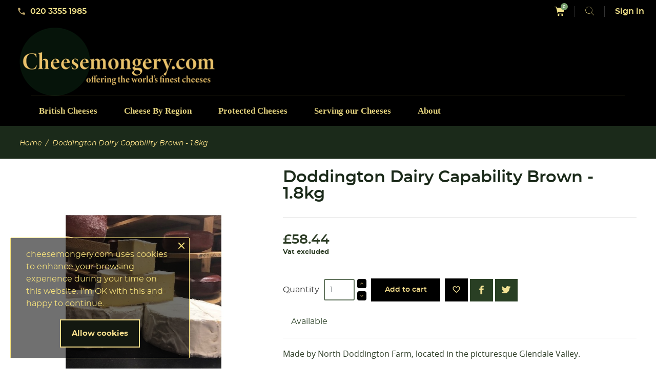

--- FILE ---
content_type: text/html; charset=utf-8
request_url: https://cheesemongery.com/cheesemongery/doddington-dairy-capability-brown-18kg
body_size: 16239
content:
<!doctype html>
<html lang="en">

  <head>
    
      
  <meta charset="utf-8">


  <meta http-equiv="x-ua-compatible" content="ie=edge">



  <link rel="canonical" href="https://cheesemongery.com/cheesemongery/doddington-dairy-capability-brown-18kg">

  <title>Doddington Dairy Capability Brown - 1.8kg</title>
  <meta name="description" content="Made by North Doddington Farm, located in the picturesque Glendale Valley.
">
  <meta name="keywords" content="">
      <meta name="robots" content="index,index">
        <link rel="canonical" href="https://cheesemongery.com/cheesemongery/doddington-dairy-capability-brown-18kg">
    
        



  <meta name="viewport" content="width=device-width, initial-scale=1.0, maximum-scale=1.0, user-scalable=0">



  <link rel="icon" type="image/vnd.microsoft.icon" href="https://cheesemongery.com/img/favicon.ico?1732411790">
  <link rel="shortcut icon" type="image/x-icon" href="https://cheesemongery.com/img/favicon.ico?1732411790">



  



  	

  <script type="text/javascript">
        var LS_Meta = {"v":"6.6.10"};
        var adtm_activeLink = {"id":2,"type":"category"};
        var adtm_isToggleMode = false;
        var adtm_menuHamburgerSelector = "#menu-icon, .menu-icon";
        var adtm_stickyOnMobile = false;
        var blockwishlistController = "https:\/\/cheesemongery.com\/module\/blockwishlist\/action";
        var check_bellow = "Please check below:";
        var etsSeoFo = {"currentController":"product","conf":{"removeId":true}};
        var p_version = "1.7";
        var p_version_short = "1";
        var prestashop = {"cart":{"products":[],"totals":{"total":{"type":"total","label":"Total","amount":0,"value":"\u00a30.00"},"total_including_tax":{"type":"total","label":"Total (vat incl.)","amount":0,"value":"\u00a30.00"},"total_excluding_tax":{"type":"total","label":"Total (vat excl.)","amount":0,"value":"\u00a30.00"}},"subtotals":{"products":{"type":"products","label":"Subtotal","amount":0,"value":"\u00a30.00"},"discounts":null,"shipping":{"type":"shipping","label":"Shipping","amount":0,"value":""},"tax":{"type":"tax","label":"Vat","amount":0,"value":"\u00a30.00"}},"products_count":0,"summary_string":"0 items","vouchers":{"allowed":0,"added":[]},"discounts":[],"minimalPurchase":0,"minimalPurchaseRequired":""},"currency":{"id":1,"name":"British Pound","iso_code":"GBP","iso_code_num":"826","sign":"\u00a3"},"customer":{"lastname":null,"firstname":null,"email":null,"birthday":null,"newsletter":null,"newsletter_date_add":null,"optin":null,"website":null,"company":null,"siret":null,"ape":null,"is_logged":false,"gender":{"type":null,"name":null},"addresses":[]},"language":{"name":"English (English)","iso_code":"en","locale":"en-US","language_code":"en-us","is_rtl":"0","date_format_lite":"m\/d\/Y","date_format_full":"m\/d\/Y H:i:s","id":1},"page":{"title":"","canonical":"https:\/\/cheesemongery.com\/cheesemongery\/doddington-dairy-capability-brown-18kg","meta":{"title":"Doddington Dairy Capability Brown - 1.8kg","description":"Made by North Doddington Farm, located in the picturesque Glendale Valley.\n","keywords":"","robots":"index"},"page_name":"product","body_classes":{"lang-en":true,"lang-rtl":false,"country-GB":true,"currency-GBP":true,"layout-full-width":true,"page-product":true,"tax-display-enabled":true,"product-id-290":true,"product-Doddington Dairy Capability Brown - 1.8kg":true,"product-id-category-2":true,"product-id-manufacturer-0":true,"product-id-supplier-0":true,"product-available-for-order":true},"admin_notifications":[]},"shop":{"name":"Artisan Cheese Shop - Cheesemongery, a world of fine cheeses","logo":"https:\/\/cheesemongery.com\/img\/logo-1732411621.jpg","stores_icon":"https:\/\/cheesemongery.com\/img\/logo_stores.png","favicon":"https:\/\/cheesemongery.com\/img\/favicon.ico"},"urls":{"base_url":"https:\/\/cheesemongery.com\/","current_url":"https:\/\/cheesemongery.com\/cheesemongery\/doddington-dairy-capability-brown-18kg","shop_domain_url":"https:\/\/cheesemongery.com","img_ps_url":"https:\/\/cheesemongery.com\/img\/","img_cat_url":"https:\/\/cheesemongery.com\/img\/c\/","img_lang_url":"https:\/\/cheesemongery.com\/img\/l\/","img_prod_url":"https:\/\/cheesemongery.com\/img\/p\/","img_manu_url":"https:\/\/cheesemongery.com\/img\/m\/","img_sup_url":"https:\/\/cheesemongery.com\/img\/su\/","img_ship_url":"https:\/\/cheesemongery.com\/img\/s\/","img_store_url":"https:\/\/cheesemongery.com\/img\/st\/","img_col_url":"https:\/\/cheesemongery.com\/img\/co\/","img_url":"https:\/\/cheesemongery.com\/themes\/extremestyle\/assets\/img\/","css_url":"https:\/\/cheesemongery.com\/themes\/extremestyle\/assets\/css\/","js_url":"https:\/\/cheesemongery.com\/themes\/extremestyle\/assets\/js\/","pic_url":"https:\/\/cheesemongery.com\/upload\/","pages":{"address":"https:\/\/cheesemongery.com\/address","addresses":"https:\/\/cheesemongery.com\/addresses","authentication":"https:\/\/cheesemongery.com\/login","cart":"https:\/\/cheesemongery.com\/cart","category":"https:\/\/cheesemongery.com\/index.php?controller=category","cms":"https:\/\/cheesemongery.com\/index.php?controller=cms","contact":"https:\/\/cheesemongery.com\/contact-us","discount":"https:\/\/cheesemongery.com\/discount","guest_tracking":"https:\/\/cheesemongery.com\/guest-tracking","history":"https:\/\/cheesemongery.com\/order-history","identity":"https:\/\/cheesemongery.com\/identity","index":"https:\/\/cheesemongery.com\/","my_account":"https:\/\/cheesemongery.com\/my-account","order_confirmation":"https:\/\/cheesemongery.com\/order-confirmation","order_detail":"https:\/\/cheesemongery.com\/index.php?controller=order-detail","order_follow":"https:\/\/cheesemongery.com\/order-follow","order":"https:\/\/cheesemongery.com\/order","order_return":"https:\/\/cheesemongery.com\/index.php?controller=order-return","order_slip":"https:\/\/cheesemongery.com\/credit-slip","pagenotfound":"https:\/\/cheesemongery.com\/page-not-found","password":"https:\/\/cheesemongery.com\/password-recovery","pdf_invoice":"https:\/\/cheesemongery.com\/index.php?controller=pdf-invoice","pdf_order_return":"https:\/\/cheesemongery.com\/index.php?controller=pdf-order-return","pdf_order_slip":"https:\/\/cheesemongery.com\/index.php?controller=pdf-order-slip","prices_drop":"https:\/\/cheesemongery.com\/prices-drop","product":"https:\/\/cheesemongery.com\/index.php?controller=product","search":"https:\/\/cheesemongery.com\/search","sitemap":"https:\/\/cheesemongery.com\/sitemap","stores":"https:\/\/cheesemongery.com\/stores","supplier":"https:\/\/cheesemongery.com\/suppliers","register":"https:\/\/cheesemongery.com\/login?create_account=1","order_login":"https:\/\/cheesemongery.com\/order?login=1"},"alternative_langs":[],"theme_assets":"\/themes\/extremestyle\/assets\/","actions":{"logout":"https:\/\/cheesemongery.com\/?mylogout="},"no_picture_image":{"bySize":{"cart_default":{"url":"https:\/\/cheesemongery.com\/img\/p\/en-default-cart_default.jpg","width":125,"height":125},"small_default":{"url":"https:\/\/cheesemongery.com\/img\/p\/en-default-small_default.jpg","width":150,"height":150},"home_default":{"url":"https:\/\/cheesemongery.com\/img\/p\/en-default-home_default.jpg","width":285,"height":285},"medium_default":{"url":"https:\/\/cheesemongery.com\/img\/p\/en-default-medium_default.jpg","width":380,"height":272},"large_default":{"url":"https:\/\/cheesemongery.com\/img\/p\/en-default-large_default.jpg","width":750,"height":750}},"small":{"url":"https:\/\/cheesemongery.com\/img\/p\/en-default-cart_default.jpg","width":125,"height":125},"medium":{"url":"https:\/\/cheesemongery.com\/img\/p\/en-default-home_default.jpg","width":285,"height":285},"large":{"url":"https:\/\/cheesemongery.com\/img\/p\/en-default-large_default.jpg","width":750,"height":750},"legend":""}},"configuration":{"display_taxes_label":true,"display_prices_tax_incl":false,"is_catalog":false,"show_prices":true,"opt_in":{"partner":false},"quantity_discount":{"type":"discount","label":"Unit discount"},"voucher_enabled":0,"return_enabled":0},"field_required":[],"breadcrumb":{"links":[{"title":"Home","url":"https:\/\/cheesemongery.com\/"},{"title":"Doddington Dairy Capability Brown - 1.8kg","url":"https:\/\/cheesemongery.com\/cheesemongery\/doddington-dairy-capability-brown-18kg"}],"count":2},"link":{"protocol_link":"https:\/\/","protocol_content":"https:\/\/"},"time":1769316072,"static_token":"8b679b70b9921484e82418aa030257ac","token":"9fa2cbb8d48d1cee6048c32c10d28385","debug":false};
        var productsAlreadyTagged = [];
        var ps_checkout3dsEnabled = true;
        var ps_checkoutAutoRenderDisabled = false;
        var ps_checkoutCancelUrl = "https:\/\/cheesemongery.com\/module\/ps_checkout\/cancel";
        var ps_checkoutCardFundingSourceImg = "\/modules\/ps_checkout\/views\/img\/payment-cards.png";
        var ps_checkoutCartProductCount = 0;
        var ps_checkoutCheckUrl = "https:\/\/cheesemongery.com\/module\/ps_checkout\/check";
        var ps_checkoutCheckoutTranslations = {"checkout.go.back.link.title":"Go back to the Checkout","checkout.go.back.label":"Checkout","checkout.card.payment":"Card payment","checkout.page.heading":"Order summary","checkout.cart.empty":"Your shopping cart is empty.","checkout.page.subheading.card":"Card","checkout.page.subheading.paypal":"PayPal","checkout.payment.by.card":"You have chosen to pay by Card.","checkout.payment.by.paypal":"You have chosen to pay by PayPal.","checkout.order.summary":"Here is a short summary of your order:","checkout.order.amount.total":"The total amount of your order comes to","checkout.order.included.tax":"(vat incl.)","checkout.order.confirm.label":"Please confirm your order by clicking &quot;I confirm my order&quot;.","paypal.hosted-fields.label.card-number":"Card number","paypal.hosted-fields.placeholder.card-number":"Card number","paypal.hosted-fields.label.expiration-date":"Expiry date","paypal.hosted-fields.placeholder.expiration-date":"MM\/YY","paypal.hosted-fields.label.cvv":"CVC","paypal.hosted-fields.placeholder.cvv":"XXX","express-button.cart.separator":"or","express-button.checkout.express-checkout":"Express Checkout","error.paypal-sdk":"No PayPal Javascript SDK Instance","checkout.payment.others.link.label":"Other payment methods","checkout.payment.others.confirm.button.label":"I confirm my order","checkout.form.error.label":"There was an error during the payment. Please try again or contact the support.","loader-component.label.header":"Thanks for your purchase!","loader-component.label.body":"Please wait, we are processing your payment","error.paypal-sdk.contingency.cancel":"Card holder authentication canceled, please choose another payment method or try again.","error.paypal-sdk.contingency.error":"An error occurred on card holder authentication, please choose another payment method or try again.","error.paypal-sdk.contingency.failure":"Card holder authentication failed, please choose another payment method or try again.","error.paypal-sdk.contingency.unknown":"Card holder authentication cannot be checked, please choose another payment method or try again."};
        var ps_checkoutCheckoutUrl = "https:\/\/cheesemongery.com\/order";
        var ps_checkoutConfirmUrl = "https:\/\/cheesemongery.com\/order-confirmation";
        var ps_checkoutCreateUrl = "https:\/\/cheesemongery.com\/module\/ps_checkout\/create";
        var ps_checkoutCspNonce = "";
        var ps_checkoutExpressCheckoutCartEnabled = false;
        var ps_checkoutExpressCheckoutOrderEnabled = false;
        var ps_checkoutExpressCheckoutProductEnabled = false;
        var ps_checkoutExpressCheckoutSelected = false;
        var ps_checkoutExpressCheckoutUrl = "https:\/\/cheesemongery.com\/module\/ps_checkout\/ExpressCheckout";
        var ps_checkoutFundingSource = "paypal";
        var ps_checkoutFundingSourcesSorted = ["paypal","card"];
        var ps_checkoutGetTokenURL = "https:\/\/cheesemongery.com\/module\/ps_checkout\/token";
        var ps_checkoutHostedFieldsContingencies = "SCA_WHEN_REQUIRED";
        var ps_checkoutHostedFieldsEnabled = true;
        var ps_checkoutHostedFieldsSelected = false;
        var ps_checkoutLoaderImage = "\/modules\/ps_checkout\/views\/img\/loader.svg";
        var ps_checkoutPartnerAttributionId = "PrestaShop_Cart_PSXO_PSDownload";
        var ps_checkoutPayLaterCartPageButtonEnabled = false;
        var ps_checkoutPayLaterCategoryPageBannerEnabled = false;
        var ps_checkoutPayLaterHomePageBannerEnabled = false;
        var ps_checkoutPayLaterOrderPageBannerEnabled = false;
        var ps_checkoutPayLaterOrderPageButtonEnabled = false;
        var ps_checkoutPayLaterOrderPageMessageEnabled = false;
        var ps_checkoutPayLaterProductPageBannerEnabled = false;
        var ps_checkoutPayLaterProductPageButtonEnabled = true;
        var ps_checkoutPayLaterProductPageMessageEnabled = false;
        var ps_checkoutPayPalButtonConfiguration = {"shape":"pill","label":"checkout","color":"black"};
        var ps_checkoutPayPalClientToken = "";
        var ps_checkoutPayPalOrderId = "";
        var ps_checkoutPayPalSdkUrl = "https:\/\/www.paypal.com\/sdk\/js?components=marks,funding-eligibility,buttons&client-id=AXjYFXWyb4xJCErTUDiFkzL0Ulnn-bMm4fal4G-1nQXQ1ZQxp06fOuE7naKUXGkq2TZpYSiI9xXbs4eo&merchant-id=JT9ZET92YXC2G&currency=GBP&intent=capture&commit=false&vault=false&integration-date=2022-14-06&disable-funding=bancontact,eps,giropay,ideal,mybank,p24,paylater,sofort";
        var ps_checkoutPayWithTranslations = {"paypal":"Pay with a PayPal account","card":"Pay by Card - 100% secure payments"};
        var ps_checkoutValidateUrl = "https:\/\/cheesemongery.com\/module\/ps_checkout\/validate";
        var ps_checkoutVersion = "2.21.0";
        var psemailsubscription_subscription = "https:\/\/cheesemongery.com\/module\/ps_emailsubscription\/subscription";
        var re_position = "inline";
        var re_size = "normal";
        var re_theme = "light";
        var re_version = "1";
        var removeFromWishlistUrl = "https:\/\/cheesemongery.com\/module\/blockwishlist\/action?action=deleteProductFromWishlist";
        var site_key = "6Lcj9oAqAAAAAMFqUY3d8BKtulZpekk5YhAF7q-T";
        var there_is1 = "There is 1 error";
        var validate_first = "I am not a robot then click again on subscribe";
        var whitelist_m = "";
        var whitelisted = false;
        var wishlistAddProductToCartUrl = "https:\/\/cheesemongery.com\/module\/blockwishlist\/action?action=addProductToCart";
        var wishlistUrl = "https:\/\/cheesemongery.com\/module\/blockwishlist\/view";
        var wrong_captcha = "Wrong captcha.";
        var page_name = "product";
  </script>
		<link rel="stylesheet" href="https://cheesemongery.com/themes/extremestyle/assets/css/theme.css" media="all">
		<link rel="stylesheet" href="https://cheesemongery.com/modules/ps_socialfollow/views/css/ps_socialfollow.css" media="all">
		<link rel="stylesheet" href="/modules/ps_checkout/views/css/payments.css?version=2.21.0" media="all">
		<link rel="stylesheet" href="https://cheesemongery.com/themes/extremestyle/modules/ps_searchbar/ps_searchbar.css" media="all">
		<link rel="stylesheet" href="/modules/layerslider/views/css/layerslider/layerslider.css?v=6.6.10" media="all">
		<link rel="stylesheet" href="/modules/layerslider/views/lib/font-awesome/css/font-awesome.min.css?v=4.7.0" media="all">
		<link rel="stylesheet" href="https://cheesemongery.com/modules/ets_cookie_banner/views/css/front.css" media="all">
		<link rel="stylesheet" href="https://cheesemongery.com/modules/pm_advancedtopmenu/views/css/pm_advancedtopmenu_base.css" media="all">
		<link rel="stylesheet" href="https://cheesemongery.com/modules/pm_advancedtopmenu/views/css/pm_advancedtopmenu_product.css" media="all">
		<link rel="stylesheet" href="https://cheesemongery.com/modules/pm_advancedtopmenu/views/css/pm_advancedtopmenu_global-1.css" media="all">
		<link rel="stylesheet" href="https://cheesemongery.com/modules/pm_advancedtopmenu/views/css/pm_advancedtopmenu_advanced-1.css" media="all">
		<link rel="stylesheet" href="https://cheesemongery.com/modules/pm_advancedtopmenu/views/css/pm_advancedtopmenu-1.css" media="all">
		<link rel="stylesheet" href="https://cheesemongery.com/modules/ybc_blog/views/css/blog_all.css" media="all">
		<link rel="stylesheet" href="https://cheesemongery.com/modules/ybc_blog/views/css/slick.css" media="all">
		<link rel="stylesheet" href="https://cheesemongery.com/modules/ybc_blog/views/css/product.css" media="all">
		<link rel="stylesheet" href="https://cheesemongery.com/modules/ybc_blog/views/css/custom.css" media="all">
		<link rel="stylesheet" href="https://cheesemongery.com/js/jquery/ui/themes/base/minified/jquery-ui.min.css" media="all">
		<link rel="stylesheet" href="https://cheesemongery.com/js/jquery/ui/themes/base/minified/jquery.ui.theme.min.css" media="all">
		<link rel="stylesheet" href="https://cheesemongery.com/themes/extremestyle/modules/blockwishlist/public/wishlist.css" media="all">
		<link rel="stylesheet" href="https://cheesemongery.com/js/jquery/plugins/fancybox/jquery.fancybox.css" media="all">
		<link rel="stylesheet" href="https://cheesemongery.com/themes/extremestyle/assets/css/custom.css" media="all">
	
	


        <link rel="preload" href="/modules/creativeelements/views/lib/ceicons/fonts/ceicons.woff2?8goggd" as="font" type="font/woff2" crossorigin>
        


     
<script type="text/javascript">
var unlike_text ="Unlike this post";
var like_text ="Like this post";
var baseAdminDir ='//';
var ybc_blog_product_category ='0';
var ybc_blog_polls_g_recaptcha = false;
</script>
 
<!-- MODULE Appicon -->
	<link rel="apple-touch-icon-precomposed" href="/apple-touch-icon.png">
	<link rel="apple-touch-icon" href="/apple-touch-icon.png">
	<link rel="icon" sizes="192x192" href="/apple-touch-icon-192x192.png">
	
	<link rel="apple-touch-icon-precomposed" sizes="192x192" href="/apple-touch-icon-192x192.png">
	<link rel="apple-touch-icon-precomposed" sizes="180x180" href="/apple-touch-icon-180x180.png">
	<link rel="apple-touch-icon-precomposed" sizes="152x152" href="/apple-touch-icon-152x152.png">
	<link rel="apple-touch-icon-precomposed" sizes="144x144" href="/apple-touch-icon-144x144.png">
	<link rel="apple-touch-icon-precomposed" sizes="120x120" href="/apple-touch-icon-120x120.png">
	<link rel="apple-touch-icon-precomposed" sizes="114x114" href="/apple-touch-icon-114x114.png">
	<link rel="apple-touch-icon-precomposed" sizes="96x96" href="/apple-touch-icon-96x96.png">
	<link rel="apple-touch-icon-precomposed" sizes="76x76" href="/apple-touch-icon-76x76.png">
	<link rel="apple-touch-icon-precomposed" sizes="72x72" href="/apple-touch-icon-72x72.png">
	<link rel="apple-touch-icon-precomposed" sizes="60x60" href="/apple-touch-icon-60x60.png">
	<link rel="apple-touch-icon-precomposed" sizes="57x57" href="/apple-touch-icon-57x57.png">
	<link rel="apple-touch-icon-precomposed" sizes="48x48" href="/apple-touch-icon-48x48.png">
	<link rel="apple-touch-icon-precomposed" sizes="36x36" href="/apple-touch-icon-36x36.png">
<!-- /MODULE Appicon -->



    
          <meta property="og:type" content="product">
      <meta property="og:url" content="https://cheesemongery.com/cheesemongery/doddington-dairy-capability-brown-18kg">
      <meta property="og:title" content="Doddington Dairy Capability Brown - 1.8kg">
      <meta property="og:site_name" content="Artisan Cheese Shop - Cheesemongery, a world of fine cheeses">
      <meta property="og:description" content="Made by North Doddington Farm, located in the picturesque Glendale Valley.
">
      <meta property="og:image" content="https://cheesemongery.com/288-large_default/doddington-dairy-capability-brown-18kg.jpg">
              <meta property="product:pretax_price:amount" content="58.44">
      <meta property="product:pretax_price:currency" content="GBP">
      <meta property="product:price:amount" content="58.44">
      <meta property="product:price:currency" content="GBP">
                  <meta name="twitter:title" content="Doddington Dairy Capability Brown - 1.8kg">
      <meta name="twitter:description" content="Made by North Doddington Farm, located in the picturesque Glendale Valley.
">
      <meta name="twitter:image" content="https://cheesemongery.com/288-large_default/doddington-dairy-capability-brown-18kg.jpg">
      <meta name="twitter:card" content="summary_large_image">
                                          <script type='application/ld+json' class='ets-seo-schema-graph--main'>
            {"@context":"https://schema.org","@graph":[{"@type":"WebSite","@id":"https://cheesemongery.com/#website","url":"https://cheesemongery.com/","name":"Artisan Cheese Shop - Cheesemongery, a world of fine cheeses","potentialAction":{"@type":"SearchAction","target":"https://cheesemongery.com/search?s={search_term_string}","query-input":"required name=search_term_string"}},{"@type":"BreadcrumbList","@id":"https://cheesemongery.com/#breadcrumb","itemListElement":[{"@type":"ListItem","position":1,"item":{"@type":"WebPage","name":"Home","@id":"https://cheesemongery.com/","url":"https://cheesemongery.com/"}},{"@type":"ListItem","position":2,"item":{"@type":"WebPage","name":"Cheesemongery","@id":"https://cheesemongery.com/cheesemongery","url":"https://cheesemongery.com/cheesemongery"}},{"@type":"ListItem","position":3,"item":{"@type":"WebPage","name":"Doddington Dairy Capability Brown - 1.8kg","@id":"https://cheesemongery.com/cheesemongery/doddington-dairy-capability-brown-18kg","url":"https://cheesemongery.com/cheesemongery/doddington-dairy-capability-brown-18kg"}}]}]}
        </script>
    
  </head>

  <body id="product" class="lang-en country-gb currency-gbp layout-full-width page-product tax-display-enabled product-id-290 product-doddington-dairy-capability-brown-1-8kg product-id-category-2 product-id-manufacturer-0 product-id-supplier-0 product-available-for-order ce-kit-1 elementor-page elementor-page-290030101 is-not-index">

    
      
    

    <main id="page">
      
              
      <header id="header">
        
          	
  <div class="header-banner">
    
  </div>



  <nav class="header-nav">
    <div class="container">
        <div class="row inner-wrapper">
          <div class="left-nav">
              <div id="_desktop_contact_link">
    <div class="header__contact dropdown-mobile">
        <span class="js-toggle btn-toggle-mobile hidden-lg-up">
            <i class="material-icons">phone</i>
        </span>
        <div class="js-toggle-list header__contact__list dropdown-toggle-mobile">
                        <a class="header__contact__item" href="tel:020 3355 1985" title="Contact us">
                <i class="material-icons hidden-md-down">phone</i>
                020 3355 1985
            </a>
                                                                            </div>
    </div>
</div>

          </div>
          <div class="right-nav">
              <div id="_desktop_cart">
  <input type="checkbox" id="toggle-cart" class="no-style">
  <div class="blockcart cart-preview inactive" data-refresh-url="//cheesemongery.com/module/ps_shoppingcart/ajax">
    <label class="cart-header" for="toggle-cart">
        <div class="inner-wrapper">
            <i class="font-cart"></i>
            <span class="cart-products-count">0</span>
        </div>
    </label>
    <div class="body cart-hover-content">
        <div class="container">
             <ul class="cart-list">
                          </ul>
             <div class="cart-footer">
                 <div class="cart-subtotals">
                                                                    <div class="products">
                            <span class="value">£0.00</span>
                            <span class="label">Subtotal</span>
                        </div>
                                                                                                                                                                                    <div class="tax">
                            <span class="value">£0.00</span>
                            <span class="label">Vat</span>
                        </div>
                                                                <div class="cart-total">
                         <span class="value">£0.00</span>
                         <span class="label">Total</span>
                    </div>
                 </div>
                 <div class="cart-wishlist-action">
                                          <a class="btn cart-wishlist-checkout" href="//cheesemongery.com/cart?action=show">Checkout</a>
                 </div>
             </div>
         </div>
     </div>
  </div>
</div>

<!-- Block search module TOP -->
<div id="_desktop_search_bar">
	<div id="search_widget" data-search-controller-url="//cheesemongery.com/search">
		<div class="search-bar hidden-lg-up">
			<form class="search-bar__wrap" method="get" action="//cheesemongery.com/search">
				<input type="hidden" name="controller" value="search">
				<input class="search-bar__text" type="text" name="s" value="" placeholder="Search our catalog..." aria-label="Search">
				<button class="search-bar__btn font-search" type="submit">
				</button>
			</form>
		</div>
		<div class="search-block hidden-md-down">
			<span class="js-search-btn-toggle search-btn-toggle font-search" title="Search..."></span>
			<form class="search-form" method="get" action="//cheesemongery.com/search">
				<span class="search-close js-search-close"></span>
				<div class="search-field container -responsive">
					<input type="hidden" name="controller" value="search">
					<input class="input-text" type="text" name="s" value="" placeholder="Search..." aria-label="Search">
					<button class="search-btn font-search" type="submit">
					</button>
				</div>
			</form>
		</div>
	</div>
</div>
<!-- /Block search module TOP -->
<div id="_desktop_user_info">
    <div class="header_user_info dropdown-mobile">
      <span class="js-toggle btn-toggle-mobile font-user hidden-lg-up"></span>
      <div class="js-toggle-list header_user_info__list dropdown-toggle-mobile">
                  <a
            href="https://cheesemongery.com/my-account"
            title="Log in to your customer account"
            rel="nofollow"
          >
            <span>Sign in</span>
          </a>
                        </div>
  </div>
</div>

          </div>
          <div class="hidden-lg-up mobile">
            <div id="menu-icon">
                <i class="material-icons d-inline">&#xE5D2;</i>
            </div>
            <div class="top-logo" id="_mobile_logo"></div>
                        <div id="_mobile_contact_link"></div>
                                    <div id="_mobile_user_info"></div>
                                    <div id="_mobile_cart"></div>
                      </div>
        </div>
    </div>
  </nav>



  <div class="header-top">
    <div class="container">
       <div class="row inner-wrapper">
          <div id="_desktop_logo" class="col-md-4 hidden-md-down">
                                <a href="https://cheesemongery.com/">
                    <img class="logo img-responsive" src="https://cheesemongery.com/img/logo-1732411621.jpg" alt="Artisan Cheese at Cheesemongery.com">
                  </a>
                        </div>
        <!-- MODULE PM_AdvancedTopMenu || Presta-Module.com -->
<div id="_desktop_top_menu" class="adtm_menu_container container">
	<div id="adtm_menu" data-open-method="1" class="" data-active-id="2" data-active-type="category">
		<div id="adtm_menu_inner" class="clearfix advtm_open_on_hover">
			<ul id="menu">
								<li class="li-niveau1 advtm_menu_toggle">
					<a class="a-niveau1 adtm_toggle_menu_button"><span class="advtm_menu_span adtm_toggle_menu_button_text">Menu</span></a>
				</li>
																		
																																																								<li class="li-niveau1 advtm_menu_54 sub">
													<a href="https://cheesemongery.com/british-cheeses" title="British Cheeses"  class=" a-niveau1"  data-type="category" data-id="27"><span class="advtm_menu_span advtm_menu_span_54">British Cheeses</span></a>																	<div class="adtm_sub">
													<table class="columnWrapTable">
							<tr>
																							
																<td class="adtm_column_wrap_td advtm_column_wrap_td_35">
									<div class="adtm_column_wrap advtm_column_wrap_35">
																			<div class="adtm_column_wrap_sizer">&nbsp;</div>
																																																												<div class="adtm_column adtm_column_87">
																																		<span class="column_wrap_title">
																									<span data-href="aHR0cHM6Ly9jaGVlc2Vtb25nZXJ5LmNvbS9icml0aXNoLWNoZWVzZXM=" title="British Cheeses"  class=""  data-type="category" data-id="27">British Cheeses</span>																							</span>
																																															<ul class="adtm_elements adtm_elements_87">
																																																																			<li class="">
																															<span data-href="aHR0cHM6Ly9jaGVlc2Vtb25nZXJ5LmNvbS9lbmdsaXNoLWNoZWVzZXM=" title="English Cheeses"  class=""  data-type="category" data-id="8">English Cheeses</span>																											</li>
																																																																																	<li class="">
																															<span data-href="aHR0cHM6Ly9jaGVlc2Vtb25nZXJ5LmNvbS93ZWxzaC1jaGVlc2Vz" title="Welsh Cheeses"  class=""  data-type="category" data-id="17">Welsh Cheeses</span>																											</li>
																																																																																	<li class="">
																															<span data-href="aHR0cHM6Ly9jaGVlc2Vtb25nZXJ5LmNvbS9zY290dGlzaC1jaGVlc2Vz" title="Scottish Cheeses"  class=""  data-type="category" data-id="18">Scottish Cheeses</span>																											</li>
																																						</ul>
																																	</div>
																																																</div>
								</td>
																						</tr>
						</table>
												</div>
										</li>
																			
																																																								<li class="li-niveau1 advtm_menu_42 sub">
													<a href="/cheese-by-region" title="Cheese By Region"  class=" a-niveau1" ><span class="advtm_menu_span advtm_menu_span_42">Cheese By Region</span></a>																	<div class="adtm_sub">
													<table class="columnWrapTable">
							<tr>
																							
																<td class="adtm_column_wrap_td advtm_column_wrap_td_26">
									<div class="adtm_column_wrap advtm_column_wrap_26">
																			<div class="adtm_column_wrap_sizer">&nbsp;</div>
																																																												<div class="adtm_column adtm_column_78">
																																		<span class="column_wrap_title">
																									<span data-href="aHR0cHM6Ly9jaGVlc2Vtb25nZXJ5LmNvbS9jaGVlc2UtYnktcmVnaW9u" title="Cheese by Region"  class=""  data-type="category" data-id="3">Cheese by Region</span>																							</span>
																																															<ul class="adtm_elements adtm_elements_78">
																																																																			<li class="">
																															<span data-href="aHR0cHM6Ly9jaGVlc2Vtb25nZXJ5LmNvbS9pdGFsaWFuLWNoZWVzZXM=" title="Italian Cheeses"  class=""  data-type="category" data-id="4">Italian Cheeses</span>																											</li>
																																																																																	<li class="">
																															<span data-href="aHR0cHM6Ly9jaGVlc2Vtb25nZXJ5LmNvbS9mcmVuY2gtY2hlZXNlcw==" title="French Cheeses"  class=""  data-type="category" data-id="5">French Cheeses</span>																											</li>
																																																																																	<li class="">
																															<span data-href="aHR0cHM6Ly9jaGVlc2Vtb25nZXJ5LmNvbS9zd2lzcy1jaGVlc2Vz" title="Swiss Cheeses"  class=""  data-type="category" data-id="6">Swiss Cheeses</span>																											</li>
																																																																																	<li class="">
																															<span data-href="aHR0cHM6Ly9jaGVlc2Vtb25nZXJ5LmNvbS9zcGFuaXNoLWNoZWVzZXM=" title="Spanish Cheeses"  class=""  data-type="category" data-id="7">Spanish Cheeses</span>																											</li>
																																																																																	<li class="">
																															<span data-href="aHR0cHM6Ly9jaGVlc2Vtb25nZXJ5LmNvbS9kdXRjaC1jaGVlc2Vz" title="Dutch Cheeses"  class=""  data-type="category" data-id="9">Dutch Cheeses</span>																											</li>
																																																																																	<li class="">
																															<span data-href="aHR0cHM6Ly9jaGVlc2Vtb25nZXJ5LmNvbS9nZXJtYW4tY2hlZXNlcw==" title="German Cheeses"  class=""  data-type="category" data-id="10">German Cheeses</span>																											</li>
																																																																																	<li class="">
																															<span data-href="aHR0cHM6Ly9jaGVlc2Vtb25nZXJ5LmNvbS9ncmVlay1jaGVlc2Vz" title="Greek Cheeses"  class=""  data-type="category" data-id="11">Greek Cheeses</span>																											</li>
																																																																																	<li class="">
																															<span data-href="aHR0cHM6Ly9jaGVlc2Vtb25nZXJ5LmNvbS9ub3J3ZWdpYW4tY2hlZXNlcw==" title="Norwegian Cheeses"  class=""  data-type="category" data-id="12">Norwegian Cheeses</span>																											</li>
																																																																																	<li class="">
																															<span data-href="aHR0cHM6Ly9jaGVlc2Vtb25nZXJ5LmNvbS9pcmlzaC1jaGVlc2Vz" title="Irish Cheeses"  class=""  data-type="category" data-id="19">Irish Cheeses</span>																											</li>
																																						</ul>
																																	</div>
																																																</div>
								</td>
																						</tr>
						</table>
												</div>
										</li>
																			
																																																								<li class="li-niveau1 advtm_menu_43 sub">
													<a href="/protected-cheeses" title="Protected Cheeses"  class=" a-niveau1" ><span class="advtm_menu_span advtm_menu_span_43">Protected Cheeses</span></a>																	<div class="adtm_sub">
													<table class="columnWrapTable">
							<tr>
																							
																<td class="adtm_column_wrap_td advtm_column_wrap_td_27">
									<div class="adtm_column_wrap advtm_column_wrap_27">
																			<div class="adtm_column_wrap_sizer">&nbsp;</div>
																																																												<div class="adtm_column adtm_column_79">
																																		<span class="column_wrap_title">
																									<span data-href="aHR0cHM6Ly9jaGVlc2Vtb25nZXJ5LmNvbS9wcm90ZWN0ZWQtY2hlZXNlcw==" title="Protected Cheeses"  class=""  data-type="category" data-id="82">Protected Cheeses</span>																							</span>
																																															<ul class="adtm_elements adtm_elements_79">
																																																																			<li class="">
																															<span data-href="aHR0cHM6Ly9jaGVlc2Vtb25nZXJ5LmNvbS9icml0aXNoLWJsdWUtc3RpbHRvbi1lZw==" title="British, Blue Stilton e.g"  class=""  data-type="category" data-id="110">British, Blue Stilton e.g</span>																											</li>
																																																																																	<li class="">
																															<span data-href="aHR0cHM6Ly9jaGVlc2Vtb25nZXJ5LmNvbS9pdGFsaWFuLXBhcm1pZ2lhbm8tcmVnZ2lhbm8tZWc=" title="Italian, Parmigiano Reggiano e.g"  class=""  data-type="category" data-id="109">Italian, Parmigiano Reggiano e.g</span>																											</li>
																																																																																	<li class="">
																															<span data-href="aHR0cHM6Ly9jaGVlc2Vtb25nZXJ5LmNvbS9mcmVuY2gtcm9xdWVmb3J0LWVn" title="French, Roquefort e.g"  class=""  data-type="category" data-id="112">French, Roquefort e.g</span>																											</li>
																																																																																	<li class="">
																															<span data-href="aHR0cHM6Ly9jaGVlc2Vtb25nZXJ5LmNvbS8tc3dpc3MtZ3J1eWVyZS1lZw==" title="Swiss, Gruy&egrave;re e.g"  class=""  data-type="category" data-id="111">Swiss, Gruy&egrave;re e.g</span>																											</li>
																																																																																	<li class="">
																															<span data-href="aHR0cHM6Ly9jaGVlc2Vtb25nZXJ5LmNvbS9zcGFuaXNoLW1hbmNoZWdvLWVn" title="Spanish, Manchego e.g"  class=""  data-type="category" data-id="113">Spanish, Manchego e.g</span>																											</li>
																																						</ul>
																																	</div>
																																																</div>
								</td>
																						</tr>
						</table>
												</div>
										</li>
																			
																																																								<li class="li-niveau1 advtm_menu_44 sub">
													<a href="/serving-our-cheeses" title="Serving our Cheeses"  class=" a-niveau1" ><span class="advtm_menu_span advtm_menu_span_44">Serving our Cheeses</span></a>																	<div class="adtm_sub">
													<table class="columnWrapTable">
							<tr>
																							
																<td class="adtm_column_wrap_td advtm_column_wrap_td_28">
									<div class="adtm_column_wrap advtm_column_wrap_28">
																			<div class="adtm_column_wrap_sizer">&nbsp;</div>
																																																												<div class="adtm_column adtm_column_80">
																																		<span class="column_wrap_title">
																									<span data-href="aHR0cHM6Ly9jaGVlc2Vtb25nZXJ5LmNvbS9zZXJ2aW5nLW91ci1jaGVlc2Vz" title="Serving our Cheeses"  class=""  data-type="category" data-id="13">Serving our Cheeses</span>																							</span>
																																															<ul class="adtm_elements adtm_elements_80">
																																																																			<li class="">
																															<span data-href="aHR0cHM6Ly9jaGVlc2Vtb25nZXJ5LmNvbS9jaGVlc2Uta25pdmVz" title="Cheese Knives"  class=""  data-type="category" data-id="63">Cheese Knives</span>																											</li>
																																																																																	<li class="">
																															<span data-href="aHR0cHM6Ly9jaGVlc2Vtb25nZXJ5LmNvbS9jaGVlc2Vib2FyZHM=" title="Cheeseboards"  class=""  data-type="category" data-id="64">Cheeseboards</span>																											</li>
																																						</ul>
																																	</div>
																																																</div>
								</td>
																						</tr>
						</table>
												</div>
										</li>
																			
																																	<li class="li-niveau1 advtm_menu_57 menuHaveNoMobileSubMenu">
													<a href="https://cheesemongery.com/content/about" title="About"  class=" a-niveau1"  data-type="cms" data-id="14"><span class="advtm_menu_span advtm_menu_span_57">About</span></a>																</li>
												</ul>
		</div>
	</div>
</div>
<!-- /MODULE PM_AdvancedTopMenu || Presta-Module.com -->

      </div>
      <div id="mobile_top_menu_wrapper" class="row hidden-lg-up">
        <div class="wrapper-nav">
                        <div id="_mobile_currency_selector"></div>
                                    <div id="_mobile_link_block"></div>
        </div>
                <div class="wrapper-modules">
                    <div id="_mobile_wishlist_top"></div>
                              <div id="_mobile_search_bar"></div>
                  </div>
                <div class="js-top-menu mobile" id="_mobile_top_menu"></div>
      </div>
    </div>
  </div>
  

        
      </header>


      <section id="wrapper">
          
          
              <nav data-depth="2" class="breadcrumb">
  <ol class="container -responsive" itemscope itemtype="http://schema.org/BreadcrumbList">
    
              
                    <li itemprop="itemListElement" itemscope itemtype="http://schema.org/ListItem">
            <a itemprop="item" href="https://cheesemongery.com/">
              <span itemprop="name">Home</span>
            </a>
            <meta itemprop="position" content="1">
          </li>
                  
              
                      <li>
              <span>Doddington Dairy Capability Brown - 1.8kg</span>
            </li>
                  
          
  </ol>
</nav>
          
                       <div class="container">
            
            
            </div>
                          <div class="container clearfix">
            <div class="wrapper-columns row">
            
            
<aside id="notifications">
  <div class="container">
    
    
    
      </div>
</aside>
            
            

            
  <div id="content-wrapper" class="col-12">
  	
    

  <section id="main" itemscope itemtype="https://schema.org/Product">

    <div class="row">
      <div class="col-lg-5 l-column p-page">
        
          <section class="page-content" id="content">
            
              
                <div class="images-container">
  
    <div class="product-cover">
                      <img class="js-qv-product-cover" src="https://cheesemongery.com/288-large_default/doddington-dairy-capability-brown-18kg.jpg" alt="Doddington Dairy Capability Brown - 1.8kg" title="Doddington Dairy Capability Brown - 1.8kg" style="width:100%;" itemprop="image">
        <div class="layer" data-toggle="modal" data-target="#product-modal">
          <i class="material-icons zoom-in">&#xE8B6;</i>
        </div>
                    
        <ul class="product-flags">
                  </ul>
      
    </div>
  
  
    <div class="wrapper-thumbnails">
        <div class="scroll-box-arrows">
            <i class="material-icons left">&#xE314;</i>
            <i class="material-icons right">&#xE315;</i>
        </div>
          <div class="arrows js-arrows">
            <i class="material-icons arrow-up js-arrow-up">&#xE316;</i>
            <i class="material-icons arrow-down js-arrow-down">&#xE313;</i>
          </div>
      <div class="js-qv-mask mask">
        <ul class="product-images js-qv-product-images">
                      <li class="thumb-container">
              <img
                class="thumb js-thumb selected"
                data-image-medium-src="https://cheesemongery.com/288-medium_default/doddington-dairy-capability-brown-18kg.jpg"
                data-image-large-src="https://cheesemongery.com/288-large_default/doddington-dairy-capability-brown-18kg.jpg"
                src="https://cheesemongery.com/288-home_default/doddington-dairy-capability-brown-18kg.jpg"
                alt="Doddington Dairy Capability Brown - 1.8kg"
                title="Doddington Dairy Capability Brown - 1.8kg"
                width="100"
                itemprop="image"
              >
            </li>
                  </ul>
      </div>
    </div>
  
</div>

              
            
          </section>
        
        </div>
        <div class="col-lg-7 r-column">
          
            
              <h1 class="h1" itemprop="name">Doddington Dairy Capability Brown - 1.8kg</h1>
            
          
                    
                              
                  <div class="product-prices">
    
          

    
      <div
        class="product-price h5 "
        itemprop="offers"
        itemscope
        itemtype="https://schema.org/Offer"
      >
        <link itemprop="availability" href="https://schema.org/InStock"/>
        <meta itemprop="priceCurrency" content="GBP">
        <meta itemprop="url" content="https://cheesemongery.com/cheesemongery/doddington-dairy-capability-brown-18kg">
        <div class="current-price">
          <span class="price" itemprop="price" content="58.44">£58.44</span>

                  </div>

        
                  
      </div>
    

    
          

    
          

    
          

    

    <div class="tax-shipping-delivery-label">
              Vat excluded
            
      
                        </div>
  </div>
              
          
                        <div class="product-information">
                        <div class="product-actions">
              
                <form action="https://cheesemongery.com/cart" method="post" id="add-to-cart-or-refresh">
                  <input type="hidden" name="token" value="8b679b70b9921484e82418aa030257ac">
                  <input type="hidden" name="id_product" value="290" id="product_page_product_id">
                  <input type="hidden" name="id_customization" value="0" id="product_customization_id">

                  
                    <div class="product-variants">
  </div>
                  

                  
                                      

                  
                                      

                  
                    <div class="product-add-to-cart">
      <span class="control-label hidden-sm-down">Quantity</span>

    
      <div class="product-quantity">
        <div class="qty">
          <input
            type="text"
            name="qty"
            id="quantity_wanted"
            value="1"
            class="input-group"
            min="1"
          >
        </div>

        <div class="add">
          <button
            class="btn btn-primary add-to-cart"
            data-button-action="add-to-cart"
            type="submit"
                      >
            Add to cart
          </button>
        </div>
        <div
  class="wishlist-button"
  data-url="https://cheesemongery.com/module/blockwishlist/action?action=deleteProductFromWishlist"
  data-product-id="290"
  data-product-attribute-id="0"
  data-is-logged=""
  data-list-id="1"
  data-checked="true"
  data-is-product="true"
></div>


      </div>
    
          
               <span id="product-availability">
                                                         <i class="material-icons product-available">&#xE5CA;</i>
                                      Available
                                </span>
          
  </div>
                  

                  
                    <div class="product-additional-info">
  <div class="ps_checkout payment-method-logo-block left">
  <div class="ps_checkout payment-method-logo-block-title">
    <img src="/modules/ps_checkout/views/img/lock_checkout.svg" alt="">
    100% secure payments
  </div>
            <div class="ps_checkout payment-method-logo w-fixed">
          <div class="wrapper"><img src="/modules/ps_checkout/views/img/paypal.svg" alt=""></div>
      </div>
                <div class="ps_checkout payment-method-logo w-fixed">
        <div class="wrapper"><img src="/modules/ps_checkout/views/img/visa.svg" alt=""></div>
      </div>
      <div class="ps_checkout payment-method-logo w-fixed">
        <div class="wrapper"><img src="/modules/ps_checkout/views/img/mastercard.svg" alt=""></div>
      </div>
      <div class="ps_checkout payment-method-logo w-fixed">
        <div class="wrapper"><img src="/modules/ps_checkout/views/img/amex.svg" alt=""></div>
      </div>
      </div>


      <div class="social-sharing">
            <ul>
                  <li class="facebook icon-gray">
              <a href="https://www.facebook.com/sharer.php?u=https%3A%2F%2Fcheesemongery.com%2Fcheesemongery%2Fdoddington-dairy-capability-brown-18kg" class="text-hide" title="Share" target="_blank">              </a>
          </li>
                  <li class="twitter icon-gray">
              <a href="https://twitter.com/intent/tweet?text=Doddington+Dairy+Capability+Brown+-+1.8kg https%3A%2F%2Fcheesemongery.com%2Fcheesemongery%2Fdoddington-dairy-capability-brown-18kg" class="text-hide" title="Tweet" target="_blank">              </a>
          </li>
              </ul>
    </div>
  

</div>
                  

                  
                    <input class="product-refresh ps-hidden-by-js" name="refresh" type="submit" value="Refresh">
                  
                </form>
              
              
              <div id="product-description-short-290" class="product-description-short rte" itemprop="description"><p>Made by North Doddington Farm, located in the picturesque Glendale Valley.</p>
<p></p></div>
                          
            </div>

            
              
            
          </div>
        </div>
      </div>
    
         <div class="more-info">
           <ul class="nav nav-tabs_alternative">
                                      <li class="nav-item">
               <a class="more-info-tab nav-link" data-toggle="tab" href="#description">
                 Description
               </a>
             </li>
                                                                             
                
            
           </ul>

           <div class="tab-content" id="tab-content">
            
              
            
                       <div class="tab-pane fade in" id="description">
              
                <div class="product-description rte tab-pane-inner"><p>From this charming family farm surrounded by the enchanting ‘Dark Skies’ countryside, they handcraft their Capability Brown. It is indeed a delightful cheese, reminiscent of Darling Blue but without the blue veins. It shares similarities with White Stilton or Caerphilly, offering a smooth texture and delicate flavour profile with hints of lactic and lemon. This cheese features a white bloomy rind and is crafted from pasteurised cow’s milk.</p></div>
              
            </div>
            
            
                          

                        
                          
            
              
            
            
              <div class="category-products none-in-tabs">
  <p class="headline-section products-title">
              16 other products in the same category:
        </p>
  <div class="products grid row view-carousel js-carousel-products">
                	
  <article class="product-miniature js-product-miniature" data-id-product="233" data-id-product-attribute="0" itemscope itemtype="http://schema.org/Product">
    <div class="thumbnail-container">
      <div class="thumbnail-wrapper">
      
        <a href="https://cheesemongery.com/cheesemongery/oliana-s-dairy-yorkshire-pecorino-fresco-14kg" class="thumbnail product-thumbnail">
                                                    <img
            class="thumbnail-img"
            src="https://cheesemongery.com/237-home_default/oliana-s-dairy-yorkshire-pecorino-fresco-14kg.jpg"
            alt=""
            data-full-size-image-url = "https://cheesemongery.com/237-large_default/oliana-s-dairy-yorkshire-pecorino-fresco-14kg.jpg"
            itemprop="image"
          >
                  </a>
      
        
        <ul class="product-flags">
                            </ul>
        
      </div>
        
                
        <div class="right-block">
            <div class="product-desc">
              
                
              
              
                <h3 class="h3 product-title" itemprop="name"><a href="https://cheesemongery.com/cheesemongery/oliana-s-dairy-yorkshire-pecorino-fresco-14kg">Oliana&#039;s Dairy Yorkshire Pecorino Fresco - 1.4kg</a></h3>
              
              
                <p class="product_desc" itemprop="description"></p>
              
                                                              
                                  <div class="product-price-and-shipping" itemprop="offers" itemtype="http://schema.org/Offer" itemscope>
                    <link itemprop="url" href="https://cheesemongery.com/cheesemongery/oliana-s-dairy-yorkshire-pecorino-fresco-14kg" />
                    <meta itemprop="availability" content="https://schema.org/InStock" />
                    <meta itemprop="priceCurrency" content="GBP" />
                                        
                                        <span itemprop="price" content="47.3" class="price">£47.30</span>
                                        
                  
                                                        Vat excluded
                                    
                                                    </div>
                            
          </div>
          <div class="highlighted-informations no-variants">
            <div class="inner">
                            <form action="https://cheesemongery.com/cart" method="post" class="add-to-cart-or-refresh">
                  <input type="hidden" name="token" value="8b679b70b9921484e82418aa030257ac">
                  <input type="hidden" name="id_product" value="233" class="product_page_product_id">
                  <input type="hidden" name="id_customization" value="0" class="product_customization_id">
                  <input type="hidden" name="qty" value="1" min="1">
                  <button class="add-cart font-cart" data-button-action="add-to-cart" type="submit">
                      Add to cart
                  </button>
              </form>
                            
              
                <a class="quick-view" href="#" data-link-action="quickview" title="Quick view">
                  <i class="font-eye"></i><span>Quick view</span>
                </a>
              
              
                  <a href="https://cheesemongery.com/cheesemongery/oliana-s-dairy-yorkshire-pecorino-fresco-14kg" class="link-view" title="More info">
                    <i class="font-more"></i>
                      <span>More info</span>
                  </a>
              
            </div>
          </div>
        </div>
      </div>
  </article>

                	
  <article class="product-miniature js-product-miniature" data-id-product="572" data-id-product-attribute="0" itemscope itemtype="http://schema.org/Product">
    <div class="thumbnail-container">
      <div class="thumbnail-wrapper">
      
        <a href="https://cheesemongery.com/cheesemongery/tracklement-s-apricot-ginger-chutney-6-x-265g" class="thumbnail product-thumbnail">
                                                    <img
            class="thumbnail-img"
            src="https://cheesemongery.com/553-home_default/tracklement-s-apricot-ginger-chutney-6-x-265g.jpg"
            alt=""
            data-full-size-image-url = "https://cheesemongery.com/553-large_default/tracklement-s-apricot-ginger-chutney-6-x-265g.jpg"
            itemprop="image"
          >
                  </a>
      
        
        <ul class="product-flags">
                            </ul>
        
      </div>
        
                
        <div class="right-block">
            <div class="product-desc">
              
                
              
              
                <h3 class="h3 product-title" itemprop="name"><a href="https://cheesemongery.com/cheesemongery/tracklement-s-apricot-ginger-chutney-6-x-265g">Tracklement&#039;s Apricot &amp; Ginger Chutney (6 x 265g)</a></h3>
              
              
                <p class="product_desc" itemprop="description"></p>
              
                                                              
                                  <div class="product-price-and-shipping" itemprop="offers" itemtype="http://schema.org/Offer" itemscope>
                    <link itemprop="url" href="https://cheesemongery.com/cheesemongery/tracklement-s-apricot-ginger-chutney-6-x-265g" />
                    <meta itemprop="availability" content="https://schema.org/InStock" />
                    <meta itemprop="priceCurrency" content="GBP" />
                                        
                                        <span itemprop="price" content="23.1" class="price">£23.10</span>
                                        
                  
                                                        Vat excluded
                                    
                                                    </div>
                            
          </div>
          <div class="highlighted-informations no-variants">
            <div class="inner">
                            <form action="https://cheesemongery.com/cart" method="post" class="add-to-cart-or-refresh">
                  <input type="hidden" name="token" value="8b679b70b9921484e82418aa030257ac">
                  <input type="hidden" name="id_product" value="572" class="product_page_product_id">
                  <input type="hidden" name="id_customization" value="0" class="product_customization_id">
                  <input type="hidden" name="qty" value="1" min="1">
                  <button class="add-cart font-cart" data-button-action="add-to-cart" type="submit">
                      Add to cart
                  </button>
              </form>
                            
              
                <a class="quick-view" href="#" data-link-action="quickview" title="Quick view">
                  <i class="font-eye"></i><span>Quick view</span>
                </a>
              
              
                  <a href="https://cheesemongery.com/cheesemongery/tracklement-s-apricot-ginger-chutney-6-x-265g" class="link-view" title="More info">
                    <i class="font-more"></i>
                      <span>More info</span>
                  </a>
              
            </div>
          </div>
        </div>
      </div>
  </article>

                	
  <article class="product-miniature js-product-miniature" data-id-product="120" data-id-product-attribute="100" itemscope itemtype="http://schema.org/Product">
    <div class="thumbnail-container">
      <div class="thumbnail-wrapper">
      
        <a href="https://cheesemongery.com/cheesemongery/hartington-king-s-blue-" class="thumbnail product-thumbnail">
                                                    <img
            class="thumbnail-img"
            src="https://cheesemongery.com/141-home_default/hartington-king-s-blue-.jpg"
            alt=""
            data-full-size-image-url = "https://cheesemongery.com/141-large_default/hartington-king-s-blue-.jpg"
            itemprop="image"
          >
                  </a>
      
        
        <ul class="product-flags">
                            </ul>
        
      </div>
        
                
        <div class="right-block">
            <div class="product-desc">
              
                
              
              
                <h3 class="h3 product-title" itemprop="name"><a href="https://cheesemongery.com/cheesemongery/hartington-king-s-blue-">Hartington King&#039;s Blue</a></h3>
              
              
                <p class="product_desc" itemprop="description"></p>
              
                                                              
                                  <div class="product-price-and-shipping" itemprop="offers" itemtype="http://schema.org/Offer" itemscope>
                    <link itemprop="url" href="https://cheesemongery.com/cheesemongery/hartington-king-s-blue-" />
                    <meta itemprop="availability" content="https://schema.org/InStock" />
                    <meta itemprop="priceCurrency" content="GBP" />
                                        
                                        <span itemprop="price" content="87.7" class="price">£87.70</span>
                                        
                  
                                                        Vat excluded
                                    
                                                    </div>
                            
          </div>
          <div class="highlighted-informations no-variants">
            <div class="inner">
                            <form action="https://cheesemongery.com/cart" method="post" class="add-to-cart-or-refresh">
                  <input type="hidden" name="token" value="8b679b70b9921484e82418aa030257ac">
                  <input type="hidden" name="id_product" value="120" class="product_page_product_id">
                  <input type="hidden" name="id_customization" value="0" class="product_customization_id">
                  <input type="hidden" name="qty" value="1" min="1">
                  <button class="add-cart font-cart" data-button-action="add-to-cart" type="submit">
                      Add to cart
                  </button>
              </form>
                            
              
                <a class="quick-view" href="#" data-link-action="quickview" title="Quick view">
                  <i class="font-eye"></i><span>Quick view</span>
                </a>
              
              
                  <a href="https://cheesemongery.com/cheesemongery/hartington-king-s-blue-" class="link-view" title="More info">
                    <i class="font-more"></i>
                      <span>More info</span>
                  </a>
              
            </div>
          </div>
        </div>
      </div>
  </article>

                	
  <article class="product-miniature js-product-miniature" data-id-product="272" data-id-product-attribute="233" itemscope itemtype="http://schema.org/Product">
    <div class="thumbnail-container">
      <div class="thumbnail-wrapper">
      
        <a href="https://cheesemongery.com/cheesemongery/king-stone-dairy-ashcombe" class="thumbnail product-thumbnail">
                                                    <img
            class="thumbnail-img"
            src="https://cheesemongery.com/273-home_default/king-stone-dairy-ashcombe.jpg"
            alt=""
            data-full-size-image-url = "https://cheesemongery.com/273-large_default/king-stone-dairy-ashcombe.jpg"
            itemprop="image"
          >
                  </a>
      
        
        <ul class="product-flags">
                            </ul>
        
      </div>
        
                
        <div class="right-block">
            <div class="product-desc">
              
                
              
              
                <h3 class="h3 product-title" itemprop="name"><a href="https://cheesemongery.com/cheesemongery/king-stone-dairy-ashcombe">King Stone Dairy Ashcombe</a></h3>
              
              
                <p class="product_desc" itemprop="description">The rind is carefully washed in a special brine solution to develop a bright terracotta hue. The rind is meaty and savoury, while the paste has aromas of warm milk and hay. The flavours are...</p>
              
                                                              
                                  <div class="product-price-and-shipping" itemprop="offers" itemtype="http://schema.org/Offer" itemscope>
                    <link itemprop="url" href="https://cheesemongery.com/cheesemongery/king-stone-dairy-ashcombe" />
                    <meta itemprop="availability" content="https://schema.org/InStock" />
                    <meta itemprop="priceCurrency" content="GBP" />
                                        
                                        <span itemprop="price" content="45.7" class="price">£45.70</span>
                                        
                  
                                                        Vat excluded
                                    
                                                    </div>
                            
          </div>
          <div class="highlighted-informations no-variants">
            <div class="inner">
                            <form action="https://cheesemongery.com/cart" method="post" class="add-to-cart-or-refresh">
                  <input type="hidden" name="token" value="8b679b70b9921484e82418aa030257ac">
                  <input type="hidden" name="id_product" value="272" class="product_page_product_id">
                  <input type="hidden" name="id_customization" value="0" class="product_customization_id">
                  <input type="hidden" name="qty" value="1" min="1">
                  <button class="add-cart font-cart" data-button-action="add-to-cart" type="submit">
                      Add to cart
                  </button>
              </form>
                            
              
                <a class="quick-view" href="#" data-link-action="quickview" title="Quick view">
                  <i class="font-eye"></i><span>Quick view</span>
                </a>
              
              
                  <a href="https://cheesemongery.com/cheesemongery/king-stone-dairy-ashcombe" class="link-view" title="More info">
                    <i class="font-more"></i>
                      <span>More info</span>
                  </a>
              
            </div>
          </div>
        </div>
      </div>
  </article>

                	
  <article class="product-miniature js-product-miniature" data-id-product="19" data-id-product-attribute="42" itemscope itemtype="http://schema.org/Product">
    <div class="thumbnail-container">
      <div class="thumbnail-wrapper">
      
        <a href="https://cheesemongery.com/cheesemongery/shepherd-s-purse-olde-york-" class="thumbnail product-thumbnail">
                                                          <img
                class="thumbnail-alternate"
                src="https://cheesemongery.com/102-home_default/shepherd-s-purse-olde-york-.jpg"
                alt=""
              >
                                          <img
            class="thumbnail-img"
            src="https://cheesemongery.com/102-home_default/shepherd-s-purse-olde-york-.jpg"
            alt=""
            data-full-size-image-url = "https://cheesemongery.com/102-large_default/shepherd-s-purse-olde-york-.jpg"
            itemprop="image"
          >
                  </a>
      
        
        <ul class="product-flags">
                            </ul>
        
      </div>
        
                
        <div class="right-block">
            <div class="product-desc">
              
                
              
              
                <h3 class="h3 product-title" itemprop="name"><a href="https://cheesemongery.com/cheesemongery/shepherd-s-purse-olde-york-">Shepherd&#039;s Purse - Olde York</a></h3>
              
              
                <p class="product_desc" itemprop="description">Olde York is a soft white cheese made using the coulommier method. After gently layering the curds into the moulds, they leave them to set under their own weight. The resulting delicate texture...</p>
              
                                                              
                                  <div class="product-price-and-shipping" itemprop="offers" itemtype="http://schema.org/Offer" itemscope>
                    <link itemprop="url" href="https://cheesemongery.com/cheesemongery/shepherd-s-purse-olde-york-" />
                    <meta itemprop="availability" content="https://schema.org/InStock" />
                    <meta itemprop="priceCurrency" content="GBP" />
                                        
                                        <span itemprop="price" content="56.21" class="price">£56.21</span>
                                        
                  
                                                        Vat excluded
                                    
                                                    </div>
                            
          </div>
          <div class="highlighted-informations no-variants">
            <div class="inner">
                            <form action="https://cheesemongery.com/cart" method="post" class="add-to-cart-or-refresh">
                  <input type="hidden" name="token" value="8b679b70b9921484e82418aa030257ac">
                  <input type="hidden" name="id_product" value="19" class="product_page_product_id">
                  <input type="hidden" name="id_customization" value="0" class="product_customization_id">
                  <input type="hidden" name="qty" value="1" min="1">
                  <button class="add-cart font-cart" data-button-action="add-to-cart" type="submit">
                      Add to cart
                  </button>
              </form>
                            
              
                <a class="quick-view" href="#" data-link-action="quickview" title="Quick view">
                  <i class="font-eye"></i><span>Quick view</span>
                </a>
              
              
                  <a href="https://cheesemongery.com/cheesemongery/shepherd-s-purse-olde-york-" class="link-view" title="More info">
                    <i class="font-more"></i>
                      <span>More info</span>
                  </a>
              
            </div>
          </div>
        </div>
      </div>
  </article>

                	
  <article class="product-miniature js-product-miniature" data-id-product="278" data-id-product-attribute="236" itemscope itemtype="http://schema.org/Product">
    <div class="thumbnail-container">
      <div class="thumbnail-wrapper">
      
        <a href="https://cheesemongery.com/cheesemongery/keen-s-cheddar" class="thumbnail product-thumbnail">
                                                    <img
            class="thumbnail-img"
            src="https://cheesemongery.com/278-home_default/keen-s-cheddar.jpg"
            alt=""
            data-full-size-image-url = "https://cheesemongery.com/278-large_default/keen-s-cheddar.jpg"
            itemprop="image"
          >
                  </a>
      
        
        <ul class="product-flags">
                            </ul>
        
      </div>
        
                
        <div class="right-block">
            <div class="product-desc">
              
                
              
              
                <h3 class="h3 product-title" itemprop="name"><a href="https://cheesemongery.com/cheesemongery/keen-s-cheddar">Keen&#039;s Cheddar</a></h3>
              
              
                <p class="product_desc" itemprop="description">The cheese-making process is entirely handcrafted, with every decision and step made by a real person. This attention to detail is what sets this cheese apart and gives it a truly unique...</p>
              
                                                              
                                  <div class="product-price-and-shipping" itemprop="offers" itemtype="http://schema.org/Offer" itemscope>
                    <link itemprop="url" href="https://cheesemongery.com/cheesemongery/keen-s-cheddar" />
                    <meta itemprop="availability" content="https://schema.org/InStock" />
                    <meta itemprop="priceCurrency" content="GBP" />
                                        
                                        <span itemprop="price" content="23.4" class="price">£23.40</span>
                                        
                  
                                                        Vat excluded
                                    
                                                    </div>
                            
          </div>
          <div class="highlighted-informations no-variants">
            <div class="inner">
                            <form action="https://cheesemongery.com/cart" method="post" class="add-to-cart-or-refresh">
                  <input type="hidden" name="token" value="8b679b70b9921484e82418aa030257ac">
                  <input type="hidden" name="id_product" value="278" class="product_page_product_id">
                  <input type="hidden" name="id_customization" value="0" class="product_customization_id">
                  <input type="hidden" name="qty" value="1" min="1">
                  <button class="add-cart font-cart" data-button-action="add-to-cart" type="submit">
                      Add to cart
                  </button>
              </form>
                            
              
                <a class="quick-view" href="#" data-link-action="quickview" title="Quick view">
                  <i class="font-eye"></i><span>Quick view</span>
                </a>
              
              
                  <a href="https://cheesemongery.com/cheesemongery/keen-s-cheddar" class="link-view" title="More info">
                    <i class="font-more"></i>
                      <span>More info</span>
                  </a>
              
            </div>
          </div>
        </div>
      </div>
  </article>

                	
  <article class="product-miniature js-product-miniature" data-id-product="156" data-id-product-attribute="131" itemscope itemtype="http://schema.org/Product">
    <div class="thumbnail-container">
      <div class="thumbnail-wrapper">
      
        <a href="https://cheesemongery.com/cheesemongery/northumberland-cheese-co-elsdon-goat" class="thumbnail product-thumbnail">
                                                    <img
            class="thumbnail-img"
            src="https://cheesemongery.com/172-home_default/northumberland-cheese-co-elsdon-goat.jpg"
            alt=""
            data-full-size-image-url = "https://cheesemongery.com/172-large_default/northumberland-cheese-co-elsdon-goat.jpg"
            itemprop="image"
          >
                  </a>
      
        
        <ul class="product-flags">
                            </ul>
        
      </div>
        
                
        <div class="right-block">
            <div class="product-desc">
              
                
              
              
                <h3 class="h3 product-title" itemprop="name"><a href="https://cheesemongery.com/cheesemongery/northumberland-cheese-co-elsdon-goat">Northumberland Cheese Co. Elsdon (Goat)</a></h3>
              
              
                <p class="product_desc" itemprop="description"></p>
              
                                                              
                                  <div class="product-price-and-shipping" itemprop="offers" itemtype="http://schema.org/Offer" itemscope>
                    <link itemprop="url" href="https://cheesemongery.com/cheesemongery/northumberland-cheese-co-elsdon-goat" />
                    <meta itemprop="availability" content="https://schema.org/InStock" />
                    <meta itemprop="priceCurrency" content="GBP" />
                                        
                                        <span itemprop="price" content="118.51" class="price">£118.51</span>
                                        
                  
                                                        Vat excluded
                                    
                                                    </div>
                            
          </div>
          <div class="highlighted-informations no-variants">
            <div class="inner">
                            <form action="https://cheesemongery.com/cart" method="post" class="add-to-cart-or-refresh">
                  <input type="hidden" name="token" value="8b679b70b9921484e82418aa030257ac">
                  <input type="hidden" name="id_product" value="156" class="product_page_product_id">
                  <input type="hidden" name="id_customization" value="0" class="product_customization_id">
                  <input type="hidden" name="qty" value="1" min="1">
                  <button class="add-cart font-cart" data-button-action="add-to-cart" type="submit">
                      Add to cart
                  </button>
              </form>
                            
              
                <a class="quick-view" href="#" data-link-action="quickview" title="Quick view">
                  <i class="font-eye"></i><span>Quick view</span>
                </a>
              
              
                  <a href="https://cheesemongery.com/cheesemongery/northumberland-cheese-co-elsdon-goat" class="link-view" title="More info">
                    <i class="font-more"></i>
                      <span>More info</span>
                  </a>
              
            </div>
          </div>
        </div>
      </div>
  </article>

                	
  <article class="product-miniature js-product-miniature" data-id-product="476" data-id-product-attribute="0" itemscope itemtype="http://schema.org/Product">
    <div class="thumbnail-container">
      <div class="thumbnail-wrapper">
      
        <a href="https://cheesemongery.com/cheesemongery/comte-king-cut-aoppdo-25kg" class="thumbnail product-thumbnail">
                                                    <img
            class="thumbnail-img"
            src="https://cheesemongery.com/468-home_default/comte-king-cut-aoppdo-25kg.jpg"
            alt=""
            data-full-size-image-url = "https://cheesemongery.com/468-large_default/comte-king-cut-aoppdo-25kg.jpg"
            itemprop="image"
          >
                  </a>
      
        
        <ul class="product-flags">
                            </ul>
        
      </div>
        
                
        <div class="right-block">
            <div class="product-desc">
              
                
              
              
                <h3 class="h3 product-title" itemprop="name"><a href="https://cheesemongery.com/cheesemongery/comte-king-cut-aoppdo-25kg">Comté King Cut (AOP/PDO) - 2.5kg</a></h3>
              
              
                <p class="product_desc" itemprop="description">Its paste is ivory to yellow in colour and has a dense, smooth, and shiny texture. Depending on the ripening stage, it may contain small white clusters of tyrosine, an amino acid that contributes...</p>
              
                                                              
                                  <div class="product-price-and-shipping" itemprop="offers" itemtype="http://schema.org/Offer" itemscope>
                    <link itemprop="url" href="https://cheesemongery.com/cheesemongery/comte-king-cut-aoppdo-25kg" />
                    <meta itemprop="availability" content="https://schema.org/InStock" />
                    <meta itemprop="priceCurrency" content="GBP" />
                                        
                                        <span itemprop="price" content="57.57" class="price">£57.57</span>
                                        
                  
                                                        Vat excluded
                                    
                                                    </div>
                            
          </div>
          <div class="highlighted-informations no-variants">
            <div class="inner">
                            <form action="https://cheesemongery.com/cart" method="post" class="add-to-cart-or-refresh">
                  <input type="hidden" name="token" value="8b679b70b9921484e82418aa030257ac">
                  <input type="hidden" name="id_product" value="476" class="product_page_product_id">
                  <input type="hidden" name="id_customization" value="0" class="product_customization_id">
                  <input type="hidden" name="qty" value="1" min="1">
                  <button class="add-cart font-cart" data-button-action="add-to-cart" type="submit">
                      Add to cart
                  </button>
              </form>
                            
              
                <a class="quick-view" href="#" data-link-action="quickview" title="Quick view">
                  <i class="font-eye"></i><span>Quick view</span>
                </a>
              
              
                  <a href="https://cheesemongery.com/cheesemongery/comte-king-cut-aoppdo-25kg" class="link-view" title="More info">
                    <i class="font-more"></i>
                      <span>More info</span>
                  </a>
              
            </div>
          </div>
        </div>
      </div>
  </article>

                	
  <article class="product-miniature js-product-miniature" data-id-product="299" data-id-product-attribute="633" itemscope itemtype="http://schema.org/Product">
    <div class="thumbnail-container">
      <div class="thumbnail-wrapper">
      
        <a href="https://cheesemongery.com/cheesemongery/curds-croust-the-truffler-cornish-truffled-brie" class="thumbnail product-thumbnail">
                                                    <img
            class="thumbnail-img"
            src="https://cheesemongery.com/295-home_default/curds-croust-the-truffler-cornish-truffled-brie.jpg"
            alt=""
            data-full-size-image-url = "https://cheesemongery.com/295-large_default/curds-croust-the-truffler-cornish-truffled-brie.jpg"
            itemprop="image"
          >
                  </a>
      
        
        <ul class="product-flags">
                            </ul>
        
      </div>
        
                
        <div class="right-block">
            <div class="product-desc">
              
                
              
              
                <h3 class="h3 product-title" itemprop="name"><a href="https://cheesemongery.com/cheesemongery/curds-croust-the-truffler-cornish-truffled-brie">Curds &amp; Croust &#039;The Truffler&#039; Cornish Truffled Brie</a></h3>
              
              
                <p class="product_desc" itemprop="description"></p>
              
                                                              
                                  <div class="product-price-and-shipping" itemprop="offers" itemtype="http://schema.org/Offer" itemscope>
                    <link itemprop="url" href="https://cheesemongery.com/cheesemongery/curds-croust-the-truffler-cornish-truffled-brie" />
                    <meta itemprop="availability" content="https://schema.org/InStock" />
                    <meta itemprop="priceCurrency" content="GBP" />
                                        
                                        <span itemprop="price" content="31.29" class="price">£31.29</span>
                                        
                  
                                                        Vat excluded
                                    
                                                    </div>
                            
          </div>
          <div class="highlighted-informations no-variants">
            <div class="inner">
                            <form action="https://cheesemongery.com/cart" method="post" class="add-to-cart-or-refresh">
                  <input type="hidden" name="token" value="8b679b70b9921484e82418aa030257ac">
                  <input type="hidden" name="id_product" value="299" class="product_page_product_id">
                  <input type="hidden" name="id_customization" value="0" class="product_customization_id">
                  <input type="hidden" name="qty" value="1" min="1">
                  <button class="add-cart font-cart" data-button-action="add-to-cart" type="submit">
                      Add to cart
                  </button>
              </form>
                            
              
                <a class="quick-view" href="#" data-link-action="quickview" title="Quick view">
                  <i class="font-eye"></i><span>Quick view</span>
                </a>
              
              
                  <a href="https://cheesemongery.com/cheesemongery/curds-croust-the-truffler-cornish-truffled-brie" class="link-view" title="More info">
                    <i class="font-more"></i>
                      <span>More info</span>
                  </a>
              
            </div>
          </div>
        </div>
      </div>
  </article>

                	
  <article class="product-miniature js-product-miniature" data-id-product="433" data-id-product-attribute="0" itemscope itemtype="http://schema.org/Product">
    <div class="thumbnail-container">
      <div class="thumbnail-wrapper">
      
        <a href="https://cheesemongery.com/cheesemongery/zamorano-gran-reserva-3kg" class="thumbnail product-thumbnail">
                                                    <img
            class="thumbnail-img"
            src="https://cheesemongery.com/425-home_default/zamorano-gran-reserva-3kg.jpg"
            alt=""
            data-full-size-image-url = "https://cheesemongery.com/425-large_default/zamorano-gran-reserva-3kg.jpg"
            itemprop="image"
          >
                  </a>
      
        
        <ul class="product-flags">
                            </ul>
        
      </div>
        
                
        <div class="right-block">
            <div class="product-desc">
              
                
              
              
                <h3 class="h3 product-title" itemprop="name"><a href="https://cheesemongery.com/cheesemongery/zamorano-gran-reserva-3kg">Zamorano Gran Reserva - 3kg</a></h3>
              
              
                <p class="product_desc" itemprop="description"></p>
              
                                                              
                                  <div class="product-price-and-shipping" itemprop="offers" itemtype="http://schema.org/Offer" itemscope>
                    <link itemprop="url" href="https://cheesemongery.com/cheesemongery/zamorano-gran-reserva-3kg" />
                    <meta itemprop="availability" content="https://schema.org/InStock" />
                    <meta itemprop="priceCurrency" content="GBP" />
                                        
                                        <span itemprop="price" content="138.18" class="price">£138.18</span>
                                        
                  
                                                        Vat excluded
                                    
                                                    </div>
                            
          </div>
          <div class="highlighted-informations no-variants">
            <div class="inner">
                            <form action="https://cheesemongery.com/cart" method="post" class="add-to-cart-or-refresh">
                  <input type="hidden" name="token" value="8b679b70b9921484e82418aa030257ac">
                  <input type="hidden" name="id_product" value="433" class="product_page_product_id">
                  <input type="hidden" name="id_customization" value="0" class="product_customization_id">
                  <input type="hidden" name="qty" value="1" min="1">
                  <button class="add-cart font-cart" data-button-action="add-to-cart" type="submit">
                      Add to cart
                  </button>
              </form>
                            
              
                <a class="quick-view" href="#" data-link-action="quickview" title="Quick view">
                  <i class="font-eye"></i><span>Quick view</span>
                </a>
              
              
                  <a href="https://cheesemongery.com/cheesemongery/zamorano-gran-reserva-3kg" class="link-view" title="More info">
                    <i class="font-more"></i>
                      <span>More info</span>
                  </a>
              
            </div>
          </div>
        </div>
      </div>
  </article>

                	
  <article class="product-miniature js-product-miniature" data-id-product="539" data-id-product-attribute="0" itemscope itemtype="http://schema.org/Product">
    <div class="thumbnail-container">
      <div class="thumbnail-wrapper">
      
        <a href="https://cheesemongery.com/cheesemongery/raclette-smoked-brezain-6kg-" class="thumbnail product-thumbnail">
                                                    <img
            class="thumbnail-img"
            src="https://cheesemongery.com/525-home_default/raclette-smoked-brezain-6kg-.jpg"
            alt=""
            data-full-size-image-url = "https://cheesemongery.com/525-large_default/raclette-smoked-brezain-6kg-.jpg"
            itemprop="image"
          >
                  </a>
      
        
        <ul class="product-flags">
                            </ul>
        
      </div>
        
                
        <div class="right-block">
            <div class="product-desc">
              
                
              
              
                <h3 class="h3 product-title" itemprop="name"><a href="https://cheesemongery.com/cheesemongery/raclette-smoked-brezain-6kg-">Raclette Smoked (Brezain) - 6kg</a></h3>
              
              
                <p class="product_desc" itemprop="description"></p>
              
                                                              
                                  <div class="product-price-and-shipping" itemprop="offers" itemtype="http://schema.org/Offer" itemscope>
                    <link itemprop="url" href="https://cheesemongery.com/cheesemongery/raclette-smoked-brezain-6kg-" />
                    <meta itemprop="availability" content="https://schema.org/InStock" />
                    <meta itemprop="priceCurrency" content="GBP" />
                                        
                                        <span itemprop="price" content="155.06" class="price">£155.06</span>
                                        
                  
                                                        Vat excluded
                                    
                                                    </div>
                            
          </div>
          <div class="highlighted-informations no-variants">
            <div class="inner">
                            <form action="https://cheesemongery.com/cart" method="post" class="add-to-cart-or-refresh">
                  <input type="hidden" name="token" value="8b679b70b9921484e82418aa030257ac">
                  <input type="hidden" name="id_product" value="539" class="product_page_product_id">
                  <input type="hidden" name="id_customization" value="0" class="product_customization_id">
                  <input type="hidden" name="qty" value="1" min="1">
                  <button class="add-cart font-cart" data-button-action="add-to-cart" type="submit">
                      Add to cart
                  </button>
              </form>
                            
              
                <a class="quick-view" href="#" data-link-action="quickview" title="Quick view">
                  <i class="font-eye"></i><span>Quick view</span>
                </a>
              
              
                  <a href="https://cheesemongery.com/cheesemongery/raclette-smoked-brezain-6kg-" class="link-view" title="More info">
                    <i class="font-more"></i>
                      <span>More info</span>
                  </a>
              
            </div>
          </div>
        </div>
      </div>
  </article>

                	
  <article class="product-miniature js-product-miniature" data-id-product="577" data-id-product-attribute="0" itemscope itemtype="http://schema.org/Product">
    <div class="thumbnail-container">
      <div class="thumbnail-wrapper">
      
        <a href="https://cheesemongery.com/cheesemongery/tracklement-s-spiced-plum-tomato-chutney-6-x-265g" class="thumbnail product-thumbnail">
                                                    <img
            class="thumbnail-img"
            src="https://cheesemongery.com/557-home_default/tracklement-s-spiced-plum-tomato-chutney-6-x-265g.jpg"
            alt=""
            data-full-size-image-url = "https://cheesemongery.com/557-large_default/tracklement-s-spiced-plum-tomato-chutney-6-x-265g.jpg"
            itemprop="image"
          >
                  </a>
      
        
        <ul class="product-flags">
                            </ul>
        
      </div>
        
                
        <div class="right-block">
            <div class="product-desc">
              
                
              
              
                <h3 class="h3 product-title" itemprop="name"><a href="https://cheesemongery.com/cheesemongery/tracklement-s-spiced-plum-tomato-chutney-6-x-265g">Tracklement&#039;s Spiced Plum Tomato Chutney (6 x 265g)</a></h3>
              
              
                <p class="product_desc" itemprop="description"></p>
              
                                                              
                                  <div class="product-price-and-shipping" itemprop="offers" itemtype="http://schema.org/Offer" itemscope>
                    <link itemprop="url" href="https://cheesemongery.com/cheesemongery/tracklement-s-spiced-plum-tomato-chutney-6-x-265g" />
                    <meta itemprop="availability" content="https://schema.org/InStock" />
                    <meta itemprop="priceCurrency" content="GBP" />
                                        
                                        <span itemprop="price" content="24.99" class="price">£24.99</span>
                                        
                  
                                                        Vat excluded
                                    
                                                    </div>
                            
          </div>
          <div class="highlighted-informations no-variants">
            <div class="inner">
                            <form action="https://cheesemongery.com/cart" method="post" class="add-to-cart-or-refresh">
                  <input type="hidden" name="token" value="8b679b70b9921484e82418aa030257ac">
                  <input type="hidden" name="id_product" value="577" class="product_page_product_id">
                  <input type="hidden" name="id_customization" value="0" class="product_customization_id">
                  <input type="hidden" name="qty" value="1" min="1">
                  <button class="add-cart font-cart" data-button-action="add-to-cart" type="submit">
                      Add to cart
                  </button>
              </form>
                            
              
                <a class="quick-view" href="#" data-link-action="quickview" title="Quick view">
                  <i class="font-eye"></i><span>Quick view</span>
                </a>
              
              
                  <a href="https://cheesemongery.com/cheesemongery/tracklement-s-spiced-plum-tomato-chutney-6-x-265g" class="link-view" title="More info">
                    <i class="font-more"></i>
                      <span>More info</span>
                  </a>
              
            </div>
          </div>
        </div>
      </div>
  </article>

                	
  <article class="product-miniature js-product-miniature" data-id-product="586" data-id-product-attribute="0" itemscope itemtype="http://schema.org/Product">
    <div class="thumbnail-container">
      <div class="thumbnail-wrapper">
      
        <a href="https://cheesemongery.com/cheesemongery/italian-moliterno-al-tartufo-5kg" class="thumbnail product-thumbnail">
                                                    <img
            class="thumbnail-img"
            src="https://cheesemongery.com/582-home_default/italian-moliterno-al-tartufo-5kg.jpg"
            alt=""
            data-full-size-image-url = "https://cheesemongery.com/582-large_default/italian-moliterno-al-tartufo-5kg.jpg"
            itemprop="image"
          >
                  </a>
      
        
        <ul class="product-flags">
                            </ul>
        
      </div>
        
                
        <div class="right-block">
            <div class="product-desc">
              
                
              
              
                <h3 class="h3 product-title" itemprop="name"><a href="https://cheesemongery.com/cheesemongery/italian-moliterno-al-tartufo-5kg">Italian &#039;Moliterno al Tartufo&#039; - 5kg</a></h3>
              
              
                <p class="product_desc" itemprop="description">The cheese itself has a golden, straw-coloured paste, with striking black veins of truffle running through it. Its flavour is a perfect balance of salty, nutty, and umami-rich, with the deep...</p>
              
                                                              
                                  <div class="product-price-and-shipping" itemprop="offers" itemtype="http://schema.org/Offer" itemscope>
                    <link itemprop="url" href="https://cheesemongery.com/cheesemongery/italian-moliterno-al-tartufo-5kg" />
                    <meta itemprop="availability" content="https://schema.org/InStock" />
                    <meta itemprop="priceCurrency" content="GBP" />
                                        
                                        <span itemprop="price" content="262.13" class="price">£262.13</span>
                                        
                  
                                                        Vat excluded
                                    
                                                    </div>
                            
          </div>
          <div class="highlighted-informations no-variants">
            <div class="inner">
                            <form action="https://cheesemongery.com/cart" method="post" class="add-to-cart-or-refresh">
                  <input type="hidden" name="token" value="8b679b70b9921484e82418aa030257ac">
                  <input type="hidden" name="id_product" value="586" class="product_page_product_id">
                  <input type="hidden" name="id_customization" value="0" class="product_customization_id">
                  <input type="hidden" name="qty" value="1" min="1">
                  <button class="add-cart font-cart" data-button-action="add-to-cart" type="submit">
                      Add to cart
                  </button>
              </form>
                            
              
                <a class="quick-view" href="#" data-link-action="quickview" title="Quick view">
                  <i class="font-eye"></i><span>Quick view</span>
                </a>
              
              
                  <a href="https://cheesemongery.com/cheesemongery/italian-moliterno-al-tartufo-5kg" class="link-view" title="More info">
                    <i class="font-more"></i>
                      <span>More info</span>
                  </a>
              
            </div>
          </div>
        </div>
      </div>
  </article>

                	
  <article class="product-miniature js-product-miniature" data-id-product="478" data-id-product-attribute="541" itemscope itemtype="http://schema.org/Product">
    <div class="thumbnail-container">
      <div class="thumbnail-wrapper">
      
        <a href="https://cheesemongery.com/cheesemongery/comte-aoppdo" class="thumbnail product-thumbnail">
                                                    <img
            class="thumbnail-img"
            src="https://cheesemongery.com/470-home_default/comte-aoppdo.jpg"
            alt=""
            data-full-size-image-url = "https://cheesemongery.com/470-large_default/comte-aoppdo.jpg"
            itemprop="image"
          >
                  </a>
      
        
        <ul class="product-flags">
                            </ul>
        
      </div>
        
                
        <div class="right-block">
            <div class="product-desc">
              
                
              
              
                <h3 class="h3 product-title" itemprop="name"><a href="https://cheesemongery.com/cheesemongery/comte-aoppdo">Comté (AOP/PDO)</a></h3>
              
              
                <p class="product_desc" itemprop="description">Aged for a minimum of 4 months, but often matured for 12, 24, or even 36 months, Comté develops a complex flavour profile that can include notes of buttered hazelnuts, caramel, toasted bread, and a...</p>
              
                                                              
                                  <div class="product-price-and-shipping" itemprop="offers" itemtype="http://schema.org/Offer" itemscope>
                    <link itemprop="url" href="https://cheesemongery.com/cheesemongery/comte-aoppdo" />
                    <meta itemprop="availability" content="https://schema.org/InStock" />
                    <meta itemprop="priceCurrency" content="GBP" />
                                        
                                        <span itemprop="price" content="22.89" class="price">£22.89</span>
                                        
                  
                                                        Vat excluded
                                    
                                                    </div>
                            
          </div>
          <div class="highlighted-informations no-variants">
            <div class="inner">
                            <form action="https://cheesemongery.com/cart" method="post" class="add-to-cart-or-refresh">
                  <input type="hidden" name="token" value="8b679b70b9921484e82418aa030257ac">
                  <input type="hidden" name="id_product" value="478" class="product_page_product_id">
                  <input type="hidden" name="id_customization" value="0" class="product_customization_id">
                  <input type="hidden" name="qty" value="1" min="1">
                  <button class="add-cart font-cart" data-button-action="add-to-cart" type="submit">
                      Add to cart
                  </button>
              </form>
                            
              
                <a class="quick-view" href="#" data-link-action="quickview" title="Quick view">
                  <i class="font-eye"></i><span>Quick view</span>
                </a>
              
              
                  <a href="https://cheesemongery.com/cheesemongery/comte-aoppdo" class="link-view" title="More info">
                    <i class="font-more"></i>
                      <span>More info</span>
                  </a>
              
            </div>
          </div>
        </div>
      </div>
  </article>

                	
  <article class="product-miniature js-product-miniature" data-id-product="522" data-id-product-attribute="0" itemscope itemtype="http://schema.org/Product">
    <div class="thumbnail-container">
      <div class="thumbnail-wrapper">
      
        <a href="https://cheesemongery.com/cheesemongery/mimolette-extra-mature-24-months-15kg" class="thumbnail product-thumbnail">
                                                    <img
            class="thumbnail-img"
            src="https://cheesemongery.com/507-home_default/mimolette-extra-mature-24-months-15kg.jpg"
            alt=""
            data-full-size-image-url = "https://cheesemongery.com/507-large_default/mimolette-extra-mature-24-months-15kg.jpg"
            itemprop="image"
          >
                  </a>
      
        
        <ul class="product-flags">
                            </ul>
        
      </div>
        
                
        <div class="right-block">
            <div class="product-desc">
              
                
              
              
                <h3 class="h3 product-title" itemprop="name"><a href="https://cheesemongery.com/cheesemongery/mimolette-extra-mature-24-months-15kg">Mimolette Extra Mature (24 Months) - 1.5kg</a></h3>
              
              
                <p class="product_desc" itemprop="description"></p>
              
                                                              
                                  <div class="product-price-and-shipping" itemprop="offers" itemtype="http://schema.org/Offer" itemscope>
                    <link itemprop="url" href="https://cheesemongery.com/cheesemongery/mimolette-extra-mature-24-months-15kg" />
                    <meta itemprop="availability" content="https://schema.org/InStock" />
                    <meta itemprop="priceCurrency" content="GBP" />
                                        
                                        <span itemprop="price" content="60.15" class="price">£60.15</span>
                                        
                  
                                                        Vat excluded
                                    
                                                    </div>
                            
          </div>
          <div class="highlighted-informations no-variants">
            <div class="inner">
                            <form action="https://cheesemongery.com/cart" method="post" class="add-to-cart-or-refresh">
                  <input type="hidden" name="token" value="8b679b70b9921484e82418aa030257ac">
                  <input type="hidden" name="id_product" value="522" class="product_page_product_id">
                  <input type="hidden" name="id_customization" value="0" class="product_customization_id">
                  <input type="hidden" name="qty" value="1" min="1">
                  <button class="add-cart font-cart" data-button-action="add-to-cart" type="submit">
                      Add to cart
                  </button>
              </form>
                            
              
                <a class="quick-view" href="#" data-link-action="quickview" title="Quick view">
                  <i class="font-eye"></i><span>Quick view</span>
                </a>
              
              
                  <a href="https://cheesemongery.com/cheesemongery/mimolette-extra-mature-24-months-15kg" class="link-view" title="More info">
                    <i class="font-more"></i>
                      <span>More info</span>
                  </a>
              
            </div>
          </div>
        </div>
      </div>
  </article>

                	
  <article class="product-miniature js-product-miniature" data-id-product="123" data-id-product-attribute="108" itemscope itemtype="http://schema.org/Product">
    <div class="thumbnail-container">
      <div class="thumbnail-wrapper">
      
        <a href="https://cheesemongery.com/cheesemongery/hartington-white-stilton-with-chocolate-chilli-" class="thumbnail product-thumbnail">
                                                    <img
            class="thumbnail-img"
            src="https://cheesemongery.com/144-home_default/hartington-white-stilton-with-chocolate-chilli-.jpg"
            alt=""
            data-full-size-image-url = "https://cheesemongery.com/144-large_default/hartington-white-stilton-with-chocolate-chilli-.jpg"
            itemprop="image"
          >
                  </a>
      
        
        <ul class="product-flags">
                            </ul>
        
      </div>
        
                
        <div class="right-block">
            <div class="product-desc">
              
                
              
              
                <h3 class="h3 product-title" itemprop="name"><a href="https://cheesemongery.com/cheesemongery/hartington-white-stilton-with-chocolate-chilli-">Hartington White Stilton with Chocolate &amp; Chilli</a></h3>
              
              
                <p class="product_desc" itemprop="description"></p>
              
                                                              
                                  <div class="product-price-and-shipping" itemprop="offers" itemtype="http://schema.org/Offer" itemscope>
                    <link itemprop="url" href="https://cheesemongery.com/cheesemongery/hartington-white-stilton-with-chocolate-chilli-" />
                    <meta itemprop="availability" content="https://schema.org/InStock" />
                    <meta itemprop="priceCurrency" content="GBP" />
                                        
                                        <span itemprop="price" content="43.96" class="price">£43.96</span>
                                        
                  
                                                        Vat excluded
                                    
                                                    </div>
                            
          </div>
          <div class="highlighted-informations no-variants">
            <div class="inner">
                            <form action="https://cheesemongery.com/cart" method="post" class="add-to-cart-or-refresh">
                  <input type="hidden" name="token" value="8b679b70b9921484e82418aa030257ac">
                  <input type="hidden" name="id_product" value="123" class="product_page_product_id">
                  <input type="hidden" name="id_customization" value="0" class="product_customization_id">
                  <input type="hidden" name="qty" value="1" min="1">
                  <button class="add-cart font-cart" data-button-action="add-to-cart" type="submit">
                      Add to cart
                  </button>
              </form>
                            
              
                <a class="quick-view" href="#" data-link-action="quickview" title="Quick view">
                  <i class="font-eye"></i><span>Quick view</span>
                </a>
              
              
                  <a href="https://cheesemongery.com/cheesemongery/hartington-white-stilton-with-chocolate-chilli-" class="link-view" title="More info">
                    <i class="font-more"></i>
                      <span>More info</span>
                  </a>
              
            </div>
          </div>
        </div>
      </div>
  </article>

        </div>
</div>
<div id="js-ps_checkout-express-button-container">
</div>

            
         </div>
         </div>
    

    
      <div class="modal fade js-product-images-modal" id="product-modal">
  <div class="modal-dialog" role="document">
    <div class="modal-content">
      <div class="modal-body">
                <figure>
          <img class="js-modal-product-cover product-cover-modal" width="750" src="https://cheesemongery.com/288-large_default/doddington-dairy-capability-brown-18kg.jpg" alt="" title="" itemprop="image">
          <figcaption class="image-caption">
          
            <div id="product-description-short" itemprop="description"><p>Made by North Doddington Farm, located in the picturesque Glendale Valley.</p>
<p></p></div>
          
        </figcaption>
        </figure>
        <aside id="thumbnails" class="thumbnails js-thumbnails text-xs-center">
          
            <div class="js-modal-mask mask  nomargin ">
              <ul class="product-images js-modal-product-images">
                                  <li class="thumb-container">
                    <img data-image-large-src="https://cheesemongery.com/288-large_default/doddington-dairy-capability-brown-18kg.jpg" class="thumb js-modal-thumb" src="https://cheesemongery.com/288-home_default/doddington-dairy-capability-brown-18kg.jpg" alt="" title="" width="285" itemprop="image">
                  </li>
                              </ul>
            </div>
          
                  </aside>
      </div>
    </div><!-- /.modal-content -->
  </div><!-- /.modal-dialog -->
</div><!-- /.modal -->
    

    
      <footer class="page-footer">
        
          <!-- Footer content -->
        
      </footer>
    
  </section>


    
  </div>


            
            </div>
        </div>
        
      </section>

      <footer id="footer">
        
          	  
      
  
<div class="footer-container">
    <div class="footer-one">
      <div class="container">
        <div class="row">
          
            <div class="col-lg-9 links">
  <div class="row">
          <div class="col-lg-3 wrapper">
      <p class="h3 hidden-md-down">Account</p>
            <div class="title clearfix hidden-lg-up" data-target="#footer_sub_menu_30615" data-toggle="collapse">
        <span class="h3">Account</span>
        <span class="pull-xs-right">
          <span class="navbar-toggler collapse-icons">
            <i class="material-icons add">&#xE313;</i>
            <i class="material-icons remove">&#xE316;</i>
          </span>
        </span>
      </div>
      <ul id="footer_sub_menu_30615" class="collapse">
                  <li>
            <a
                id="link-custom-page-login-5"
                class="custom-page-link"
                href="https://cheesemongery.com/my-account"
                title=""
                                >
              Login
            </a>
          </li>
              </ul>
    </div>
            <div class="col-lg-3 wrapper">
      <p class="h3 hidden-md-down">Legal</p>
            <div class="title clearfix hidden-lg-up" data-target="#footer_sub_menu_32473" data-toggle="collapse">
        <span class="h3">Legal</span>
        <span class="pull-xs-right">
          <span class="navbar-toggler collapse-icons">
            <i class="material-icons add">&#xE313;</i>
            <i class="material-icons remove">&#xE316;</i>
          </span>
        </span>
      </div>
      <ul id="footer_sub_menu_32473" class="collapse">
                  <li>
            <a
                id="link-cms-page-11-6"
                class="cms-page-link"
                href="https://cheesemongery.com/content/gdpr-privacy"
                title=""
                                >
              GDPR &amp; Privacy
            </a>
          </li>
                  <li>
            <a
                id="link-cms-page-12-6"
                class="cms-page-link"
                href="https://cheesemongery.com/content/terms-conditions"
                title=""
                                >
              Terms &amp; Conditions
            </a>
          </li>
              </ul>
    </div>
            <div class="col-lg-3 wrapper">
      <p class="h3 hidden-md-down">Company</p>
            <div class="title clearfix hidden-lg-up" data-target="#footer_sub_menu_95467" data-toggle="collapse">
        <span class="h3">Company</span>
        <span class="pull-xs-right">
          <span class="navbar-toggler collapse-icons">
            <i class="material-icons add">&#xE313;</i>
            <i class="material-icons remove">&#xE316;</i>
          </span>
        </span>
      </div>
      <ul id="footer_sub_menu_95467" class="collapse">
                  <li>
            <a
                id="link-cms-page-13-3"
                class="cms-page-link"
                href="https://cheesemongery.com/content/delivery"
                title=""
                                >
              Delivery
            </a>
          </li>
                  <li>
            <a
                id="link-cms-page-14-3"
                class="cms-page-link"
                href="https://cheesemongery.com/content/about"
                title=""
                                >
              About
            </a>
          </li>
                  <li>
            <a
                id="link-static-page-contact-3"
                class="cms-page-link"
                href="https://cheesemongery.com/contact-us"
                title="Use our form to contact us"
                                >
              Contact us
            </a>
          </li>
              </ul>
    </div>
      </div>
</div>


<div class="block-contact col-lg-3 links wrapper">
  <p class="h3 text-uppercase block-contact-title hidden-md-down">Company information</p>
  <div class="title clearfix hidden-lg-up" data-target="#footer_contact" data-toggle="collapse">
    <span class="h3">Company information</span>
    <span class="pull-xs-right">
      <span class="navbar-toggler collapse-icons">
        <i class="material-icons add">&#xE313;</i>
        <i class="material-icons remove">&#xE316;</i>
      </span>
    </span>
  </div>
  <ul id="footer_contact" class="collapse">
    <li class="item-address">Artisan Cheese Shop - Cheesemongery, a world of fine cheeses<br />NCL (Northern)<br />Capitol Court, Capitol Business Park<br />Barnsley<br />S75 3UD<br />United Kingdom</li>
        <li class="phone">
        <a href="tel:020 3355 1985" title="Call us">
            Call us:
            020 3355 1985
        </a>
    </li>
                          </ul>
</div>
  <div
  class="wishlist-add-to"
  data-url="https://cheesemongery.com/module/blockwishlist/action?action=getAllWishlist"
>
  <div
    class="wishlist-modal modal fade"
    
      :class="{show: !isHidden}"
    
    tabindex="-1"
    role="dialog"
    aria-modal="true"
  >
    <div class="modal-dialog modal-dialog-centered" role="document">
      <div class="modal-content">
        <div class="modal-header">
          <h5 class="modal-title">
            Add to wishlist
          </h5>
          <button
            type="button"
            class="close"
            @click="toggleModal"
            data-dismiss="modal"
            aria-label="Close"
          >
            <span aria-hidden="true">×</span>
          </button>
        </div>

        <div class="modal-body">
          <choose-list
            @hide="toggleModal"
            :product-id="productId"
            :product-attribute-id="productAttributeId"
            :quantity="quantity"
            url="https://cheesemongery.com/module/blockwishlist/action?action=getAllWishlist"
            add-url="https://cheesemongery.com/module/blockwishlist/action?action=addProductToWishlist"
            empty-text="No list found."
          ></choose-list>
        </div>

        <div class="modal-footer">
          <a @click="openNewWishlistModal" class="wishlist-add-to-new text-primary">
            <i class="material-icons">add_circle_outline</i> Create new list
          </a>
        </div>
      </div>
    </div>
  </div>

  <div 
    class="modal-backdrop fade"
    
      :class="{in: !isHidden}"
    
  >
  </div>
</div>


  <div
  class="wishlist-create"
  data-url="https://cheesemongery.com/module/blockwishlist/action?action=createNewWishlist"
  data-title="Create wishlist"
  data-label="Wishlist name"
  data-placeholder="Add name"
  data-cancel-text="Cancel"
  data-create-text="Create wishlist"
  data-length-text="List title is too short"
>
  <div
    class="wishlist-modal modal fade"
    
      :class="{show: !isHidden}"
    
    tabindex="-1"
    role="dialog"
    aria-modal="true"
  >
    <div class="modal-dialog modal-dialog-centered" role="document">
      <div class="modal-content">
        <div class="modal-header">
          <h5 class="modal-title">((title))</h5>
          <button
            type="button"
            class="close"
            @click="toggleModal"
            data-dismiss="modal"
            aria-label="Close"
          >
            <span aria-hidden="true">×</span>
          </button>
        </div>
        <div class="modal-body">
          <div class="form-group form-group-lg">
            <label class="form-control-label" for="input2">((label))</label>
            <input
              type="text"
              class="form-control form-control-lg"
              v-model="value"
              id="input2"
              :placeholder="placeholder"
            />
          </div>
        </div>
        <div class="modal-footer">
          <button
            type="button"
            class="modal-cancel btn btn-secondary"
            data-dismiss="modal"
            @click="toggleModal"
          >
            ((cancelText))
          </button>

          <button
            type="button"
            class="btn btn-primary"
            @click="createWishlist"
          >
            ((createText))
          </button>
        </div>
      </div>
    </div>
  </div>

  <div 
    class="modal-backdrop fade"
    
      :class="{in: !isHidden}"
    
  >
  </div>
</div>

  <div
  class="wishlist-login"
  data-login-text="Sign in"
  data-cancel-text="Cancel"
>
  <div
    class="wishlist-modal modal fade"
    
      :class="{show: !isHidden}"
    
    tabindex="-1"
    role="dialog"
    aria-modal="true"
  >
    <div class="modal-dialog modal-dialog-centered" role="document">
      <div class="modal-content">
        <div class="modal-header">
          <h5 class="modal-title">Sign in</h5>
          <button
            type="button"
            class="close"
            @click="toggleModal"
            data-dismiss="modal"
            aria-label="Close"
          >
            <span aria-hidden="true">×</span>
          </button>
        </div>
        <div class="modal-body">
          <p class="modal-text">You need to be logged in to save products in your wishlist.</p>
        </div>
        <div class="modal-footer">
          <button
            type="button"
            class="modal-cancel btn btn-secondary"
            data-dismiss="modal"
            @click="toggleModal"
          >
            ((cancelText))
          </button>

          <a
            type="button"
            class="btn btn-primary"
            :href="prestashop.urls.pages.authentication"
          >
            ((loginText))
          </a>
        </div>
      </div>
    </div>
  </div>

  <div
    class="modal-backdrop fade"
    
      :class="{in: !isHidden}"
    
  >
  </div>
</div>

  <div
    class="wishlist-toast"
    data-rename-wishlist-text="Wishlist name modified!"
    data-added-wishlist-text="Product added to wishlist!"
    data-create-wishlist-text="Wishlist created!"
    data-delete-wishlist-text="Wishlist deleted!"
    data-copy-text="Share link copied!"
    data-delete-product-text="Product deleted!"
  ></div>
<script type="text/javascript">
    ybc_blog_like_url = 'https://cheesemongery.com/module/ybc_blog/like';
    ybc_like_error ='There was a problem while submitting your request. Try again later'
    YBC_BLOG_GALLERY_SPEED = 5000;
    YBC_BLOG_SLIDER_SPEED = 5000;
    YBC_BLOG_GALLERY_SKIN = 'light_square';
    YBC_BLOG_GALLERY_AUTO_PLAY = 0;
</script>
          
        </div>
      </div>
    </div>
    <div class="footer-three">
      <div class="container">
        <div class="row inner-wrapper">
          
            <div class="block_newsletter col-xl-8 col-md-6 wow slideInLeft">
      <div class="newsletter-inner">
  <p class="h3 hidden-md-down">Subscribe to our newsletter</p>
  <div class="block_newsletter_list">
        <div class="form">
    <form action="https://cheesemongery.com/#footer" method="post">
              
              <div class="input-wrapper">
          <input
          class="form-control"
          name="email"
          type="email"
          value=""
          placeholder="Your email address">
          <input type="hidden" name="action" value="0">
          <button 
            class="btn btn-submit"
            name="submitNewsletter"
            type="submit"
          >
          <span>Subscribe</span>
          </button>
        </div>
    </form>
    </div>
  </div>
  </div>
</div>

  <div class="block-social col-xl-4 col-md-6 wow slideInRight">
  	    <ul>
              <li class="facebook"><a href="https://cheesemongery.com/" target="_blank"></a></li>
              <li class="twitter"><a href="https://cheesemongery.com/" target="_blank"></a></li>
              <li class="rss"><a href="https://cheesemongery.com/" target="_blank"></a></li>
              <li class="youtube"><a href="https://cheesemongery.com/" target="_blank"></a></li>
              <li class="instagram"><a href="https://cheesemongery.com/" target="_blank"></a></li>
              <li class="linkedin"><a href="https://cheesemongery.com/" target="_blank"></a></li>
          </ul>
  </div>


          
        </div>
      </div>
    </div>
    <div class="footer-two">
      <div class="container">
        <div class="row inner-wrapper">
                    
                      <div class="copyright col-sm-6 col-lg-5">
                            <p>Copyright ©  cheesemongery.com - All Rights Reserved</p>
                  </div>
          <div class="payment-logos col-sm-6 col-lg-7">
                            <p><span class="hidden-md-down">Payment Methods:</span></p>
<ul>
<li><a href="https://cheesemongery.com/">Mastercard</a></li>
<li><a href="https://cheesemongery.com/">PayPal</a></li>
<li><a href="https://cheesemongery.com/">Discover</a></li>
<li><a href="https://cheesemongery.com/">Stripe</a></li>
<li><a href="https://cheesemongery.com/">Visa</a></li>
</ul>
                  </div>
    

          
        </div>
      </div>
    </div>
</div>
<div class="btn-to-top js-btn-to-top"></div>        
      </footer>

    </main>

    
      	


	<script src="https://cheesemongery.com/themes/extremestyle/assets/cache/bottom-4e19c978.js" ></script>
	<script src="/modules/ps_checkout/views/js/front.js?version=2.21.0" ></script>


    

    
          <style>
        .ets_cookie_banber_block{
    width :350px;
    border: 1px solid #f5e17c;
    background: #000000;
    border-radius: 2px;
    box-shadow: 0 0 0 0 #f5e17c;
}
.btn.ets-cb-btn-ok,
.btn.ets-cb-btn-ok:focus:not(:hover),
.btn.ets-cb-btn-ok:active:not(:hover){
    background: #162b18;
    color: #dfc865;
    border-color: #dfc865;
}
.btn.ets-cb-btn-ok:hover{
    background: #162b18;
    color: #dfc865;
    border-color: #dfc865;
}
    </style>
    <div class="ets_cookie_banber_block left_bottom">
        <span class="close_cookie"></span>
        <div class="ets_cookie_banner_content">
            <p>cheesemongery.com uses cookies to enhance your browsing experience during your time on this website. I'm OK with this and happy to continue.</p>
        </div>
        <div class="ets_cookie_banner_footer">
            <a class="btn btn-primary ets-cb-btn-ok" href="https://cheesemongery.com/module/ets_cookie_banner/submit" >Allow cookies</a>
        </div>
    </div>

    
  </body>

</html>

--- FILE ---
content_type: text/css
request_url: https://cheesemongery.com/modules/ets_cookie_banner/views/css/front.css
body_size: 473
content:
.ets_cookie_banber_block {
    position: fixed;
    bottom: 20px;
    right: 20px;
    background: #fff;
    border: 1px solid #ccc;
    padding: 20px 30px 20px;
    z-index: 10000;
    border-radius: 0;
    max-width: calc(100vw - 40px);
    max-width: -webkit-calc(100vw - 40px);
}
button.ets-cb-btn-ok {
    padding: 5px 10px;
    font-weight: normal;
    text-transform: none;
}
.ets_cookie_banber_block.left_bottom {
    left: 20px;
    bottom: 20px;
    right: auto; 
	background: #0000008f;
}
.ets_cookie_banber_block.bottom {
    left: 0;
    right: 0;
    bottom: 0;
    width: 100%;
    max-width: 100%;
    text-align: center;
    display: flex;
    display: -webkit-flex;
    justify-content: center;
    -webkit-justify-content: center;
    align-items: end;
    -webkit-align-items: end;
}
.ets_cookie_banner_content img {
    max-width: 100%;
    height: auto;
}
a.btn.ets-cb-btn-ok {
    font-weight: bold;
    text-transform: none;
    border-radius: 0px;
    border: 2px solid;
    background: #131810; }
.ets_cookie_banner_content p:not(:first-child):last-child {
    margin-bottom: 0;
}
.ets_cookie_banner_content p {
    margin-bottom: 9px;
	color: #f5e17c;
}
.ets_cookie_banner_footer {
    text-align: center;
    padding-top: 10px;
}
.ets_cookie_banber_block.bottom .ets_cookie_banner_footer {
    text-align: center;
}
.ets_cookie_banber_block iframe {
    max-width: 100%;
}
span.close_cookie:before,
span.close_cookie:after {
    content: "";
    width: 16px;
    height: 2px;
    background: #f5e17c;
    position: absolute;
    top: 50%;
    left: 50%;
    margin-left: -8px;
    margin-top: -1px;
    transform: rotate(45deg);
    -webkit-transform: rotate(45deg);
}
span.close_cookie:before {
    transform: rotate(-45deg);
    -webkit-transform: rotate(-45deg);
}
span.close_cookie {
    width: 30px;
    height: 30px;
    position: absolute;
    cursor: pointer;
    right: 0;
    top: 0;
}
.ets_cookie_banber_block.bottom > div {
    padding: 0 15px;
}
span.close_cookie:hover:before, span.close_cookie:hover:after {
    background: #f5e17c;
}









--- FILE ---
content_type: text/css
request_url: https://cheesemongery.com/modules/pm_advancedtopmenu/views/css/pm_advancedtopmenu-1.css
body_size: 178
content:
li.advtm_menu_57 a.a-niveau1 {border-width:unset unset unset unset!important;}
.advtm_menu_57 div.adtm_sub {border-width:unset unset unset unset!important;}
li.advtm_menu_54 a.a-niveau1 {border-width:unset unset unset unset!important;}
@media (min-width: 768px) { .advtm_menu_54 .adtm_sub {width:300px!important;} }
#adtm_menu ul#menu li.advtm_menu_54:hover, #adtm_menu ul#menu li.advtm_menu_54 a.a-niveau1:hover {position:relative!important;}
.advtm_menu_54 div.adtm_sub {border-width:unset unset unset unset!important;}
@media (min-width: 768px) { .advtm_column_wrap_td_35 {width:300px!important;} }
.li-niveau1.advtm_menu_54 .adtm_sub {width: auto}
#adtm_menu .advtm_menu_54 table.columnWrapTable {table-layout:auto}
li.advtm_menu_42 a.a-niveau1 {border-width:unset unset unset unset!important;}
@media (min-width: 768px) { .advtm_menu_42 .adtm_sub {width:300px!important;} }
#adtm_menu ul#menu li.advtm_menu_42:hover, #adtm_menu ul#menu li.advtm_menu_42 a.a-niveau1:hover {position:relative!important;}
.advtm_menu_42 div.adtm_sub {border-width:unset unset unset unset!important;}
@media (min-width: 768px) { .advtm_column_wrap_td_26 {width:300px!important;} }
.li-niveau1.advtm_menu_42 .adtm_sub {width: auto}
#adtm_menu .advtm_menu_42 table.columnWrapTable {table-layout:auto}
li.advtm_menu_43 a.a-niveau1 {border-width:unset unset unset unset!important;}
@media (min-width: 768px) { .advtm_menu_43 .adtm_sub {width:300px!important;} }
#adtm_menu ul#menu li.advtm_menu_43:hover, #adtm_menu ul#menu li.advtm_menu_43 a.a-niveau1:hover {position:relative!important;}
.advtm_menu_43 div.adtm_sub {border-width:unset unset unset unset!important;}
@media (min-width: 768px) { .advtm_column_wrap_td_27 {width:300px!important;} }
.li-niveau1.advtm_menu_43 .adtm_sub {width: auto}
#adtm_menu .advtm_menu_43 table.columnWrapTable {table-layout:auto}
li.advtm_menu_44 a.a-niveau1 {border-width:unset unset unset unset!important;}
@media (min-width: 768px) { .advtm_menu_44 .adtm_sub {width:300px!important;} }
#adtm_menu ul#menu li.advtm_menu_44:hover, #adtm_menu ul#menu li.advtm_menu_44 a.a-niveau1:hover {position:relative!important;}
.advtm_menu_44 div.adtm_sub {border-width:unset unset unset unset!important;}
@media (min-width: 768px) { .advtm_column_wrap_td_28 {width:300px!important;} }
.li-niveau1.advtm_menu_44 .adtm_sub {width: auto}
#adtm_menu .advtm_menu_44 table.columnWrapTable {table-layout:auto}

--- FILE ---
content_type: text/css
request_url: https://cheesemongery.com/themes/extremestyle/modules/blockwishlist/public/wishlist.css
body_size: 1096
content:
.wishlist-modal {
    display: block;
    opacity: 0;
    pointer-events: none;
    z-index: 0
}

.wishlist-modal.show {
    opacity: 1;
    pointer-events: all;
    z-index: 1051
}

.wishlist-modal.show+.modal-backdrop {
    pointer-events: all
}

.wishlist-modal.fade .modal-dialog {
    max-width: 550px;
    -webkit-transform: translateY(0);
    transform: translateY(0)
}

.wishlist-modal .close {
    font-weight: 400;
    color: #7a7a7a;
    opacity: 1;
    font-size: 2.25rem
}

.wishlist-modal .close:hover {
    opacity: 0.6
}

.wishlist-modal .modal-header {
    padding: 0.625rem 1.875rem;
    display: -webkit-box;
    display: -ms-flexbox;
    display: flex;
    -webkit-box-align: center;
    -ms-flex-align: center;
    align-items: center;
    -webkit-box-pack: justify;
    -ms-flex-pack: justify;
    justify-content: space-between;
    border: none
}

.wishlist-modal .modal-header h5 {
    color: #232323;
    font-size: 22px;
    font-weight: bold;
    letter-spacing: 0;
    line-height: 30px
}

.wishlist-modal .modal-header::after {
    content: none
}

.wishlist-modal .modal-text {
    color: #232323;
    font-size: 14px;
    letter-spacing: 0;
    line-height: 19px
}

.wishlist-modal .modal-body {
    padding: 15px 30px
}

.wishlist-modal .modal-body .form-group {
    margin-bottom: 0
}

.wishlist-modal .modal-body .form-group .form-control {
    border-radius: 0;
    background: none;
    color: black
}

.wishlist-modal .modal-content {
    width: 100%
}

.wishlist-modal .modal-cancel {
    margin-right: 10px
}

.wishlist-modal .modal-cancel:hover {
    opacity: 0.7
}

.wishlist-modal .modal-footer {
    padding: 12px 30px;
    border: none;
    padding-bottom: 30px
}

.wishlist-modal .modal-footer .btn {
    text-transform: none
}

.wishlist-modal .modal-backdrop {
    pointer-events: none
}

.wishlist-modal .modal-backdrop.in {
    pointer-events: all
}

.wishlist-modal+.modal-backdrop {
    pointer-events: none
}

.wishlist-modal+.modal-backdrop.in {
    pointer-events: all
}
.products .wishlist-button-add {
    position: absolute;
    z-index: 10;
}
.list .wishlist-button-add {
    top: 10px!important;
    right: 10px;
}
.grid  .wishlist-button-add {
    top: 16px!important;
    right: 18px;
}
.wishlist-footer-links {
    margin-top: 50px
}

.wishlist-footer-links > a {
    font-size: 15px;
    font-weight: 700;
}

.wishlist-footer-links>a:not(:first-child) {
    margin-left: 20px
}

.wishlist-footer-links>a i {
    font-size: 20px;
    margin-right: 4px;
    vertical-align: middle
}

.modal-backdrop.fade.in {
    opacity: .5;
}
.product-miniature .wishlist-button-add {
    font-size: 24px!important;
    width: 1.75em!important;
    min-width: 1.75em!important;
    height: 1.75em!important;
    background: #000000;
}
.product-miniature .wishlist-button-add i {
    font-size: inherit;
    color: #e3c276;
}
.wishlist-list-item-title {
    font-size: 16px!important;
}
.wishlist-list-item-title span {
    font-size: inherit!important;
}
.wishlist-add-to-new {
    font-size: 15px!important;
    font-weight: 700;
    padding: 5px;
}
.wishlist-add-to-new i {
    color: inherit!important;
    font-size: 21px !important;
}
.wishlist-list .wishlist-list-item p {
    font-size: 16px !important;
    line-height: 1.4!important;
}
.wishlist-toast-text {
    font-size: 14px !important;
}
.wishlist-product-addtocart {
    padding-left: 10px !important;
    padding-right: 10px !important;
}
.wishlist-product-addtocart i {
    display: none;
}
.wishlist-products-item {
    padding: 0 1.5625rem!important;
    width: 25%!important;
    margin: 0 0 25px!important;
}
.wishlist-product {
    max-width: 100% !important
}
.wishlist-product-image {
    width: auto !important;
    height: auto !important;
    margin-bottom: 15px;
}
.wishlist-product-image img {
    position: static!important;
    transform: none!important;
}
.wishlist-products-item .wishlist-button-add {
    font-size: 21px!important;
    width: 1.7em!important;
    height: 1.7em!important;
    position: absolute!important;
}
.wishlist-product-title {
    font-size: 16px!important;
    margin-bottom: 15px !important;
}
.wishlist-product-price {
    font-size: 16px!important;
}
.wishlist-product-price-promo {
    font-size: 14px !important;
}
.wishlist-product-combinations {
    align-items: center!important;
    margin-bottom: 16px;
}
.wishlist-product-combinations-text {
    min-height: 0!important;
    font-size: 12px !important;
}
.wishlist-product-availability {
    position: static!important;
    transform: none!important;
    margin: 18px 0 0;
    font-size: 14px !important;
}
.wishlist-products-container .sort-by-row {
    min-width: 325px!important;
}
.wishlist-products-container .sort-by-row .products-sort-order {
    margin-bottom: 0 !important;
}
.wishlist-product-link {
    display: block !important;
}
.wishlist-product-availability-responsive {
    margin-top: 12px !important;
}
.wishlist-products-container .wishlist-products-list {
    justify-content: flex-start!important;
}
@media (max-width: 770px) {
    .wishlist-products-item {
        width: 33.333%!important;
    }
    .wishlist-product-title {
        font-size: 14px!important;
    }
}
@media (max-width: 575px) {
    .wishlist-products-item {
        width: 50%!important;
    }
}
.wishlist-container-header h1 {
    margin: 0;
}
.wishlist-list-item .dropdown-menu {
    display: flex !important;
}
.dropdown-menu.show {
    opacity: 1;
    visibility: visible;
    -webkit-transform: translate(0, 0);
    -o-transform: translate(0, 0);
    transform: translate(0, 0);
}

--- FILE ---
content_type: text/css
request_url: https://cheesemongery.com/themes/extremestyle/assets/css/custom.css
body_size: 602
content:
/*
 * Custom code goes here.
 * A template should always ship with an empty custom.css
 */
.manufacturers-home {
    margin-bottom: 0;
}

.contact-rich .block .icon i {
    font-size: 32px;
    display: none;
}

.btn:hover, .btn:focus, .btn-primary:hover, .btn-primary:focus, .btn-secondary:hover, .btn-secondary:focus, .btn-tertiary:hover, .btn-tertiary:focus {
    background: #1f2122;
    color: #ffffff;
}

.top-banner .banner-link, .category-banner .banner-link {
    overflow: hidden;
    border: 4px solid #ffffff;
}

.header-slide {
    overflow: hidden;
    margin-bottom: 4px;
}

.headline-section {
	display: none;
    color: #000000;
    position: relative;
    font-size: 40px;
    font-weight: 600;
    line-height: 1;
    text-align: center;
    margin-bottom: 31px;
}

.top-banner .title-two {
    font-size: 2em;
    font-weight: 400;
    margin-bottom: 15px;
    color: #e3c276;
    background: #06140ae0;
    padding: 5px 15px 3px 15px;
    /* display: inline-block; */
    border-radius: 0px;
    /* border: 2px solid #ffffff; */
}

.elementor-widget-image-box .elementor-image-box-description {
    margin: 0;
    padding: 10px;
    text-align: left;
}

.elementor-widget-image-box .elementor-image-box-wrapper {
    text-align: center;
    box-shadow: 0px 0px 4px 0 rgb(54 68 50);
    padding-bottom: 10px;
    /*background: #000000;*/
}

.elementor-button-primary .elementor-button {
    color: #e1d07c;
    border: 2px solid transparent;
    background-color: #000000;
	font-size: 20px;
    font-weight: 600;
}

#custom-text {
    background: #101e0f;
    border-radius: 2px;
    margin-bottom: 24px;
    padding: 50px 50px;
    text-align: center;
    line-height: 22px;
    font-size: 18px;
}

.elementor-widget-image-box .elementor-image-box-title a {
    color: #000000 !important;
}

.elementor-product-miniature .elementor-price {
    color: #97750f;
    font-weight: 600;
    font-size: 20px;
}

.elementor-product-miniature .elementor-category, .elementor-product-miniature .elementor-title {
    color: #000;
    font-size: 16px;
    white-space: nowrap;
    text-overflow: ellipsis;
    overflow: hidden;
}

.li-niveau1 .adtm_sub {
    background-color: rgb(21 22 21 / 78%);
}

.elementor-product-miniature .elementor-quick-view .elementor-button-text {
    flex-grow: 0;
    display: none;
}